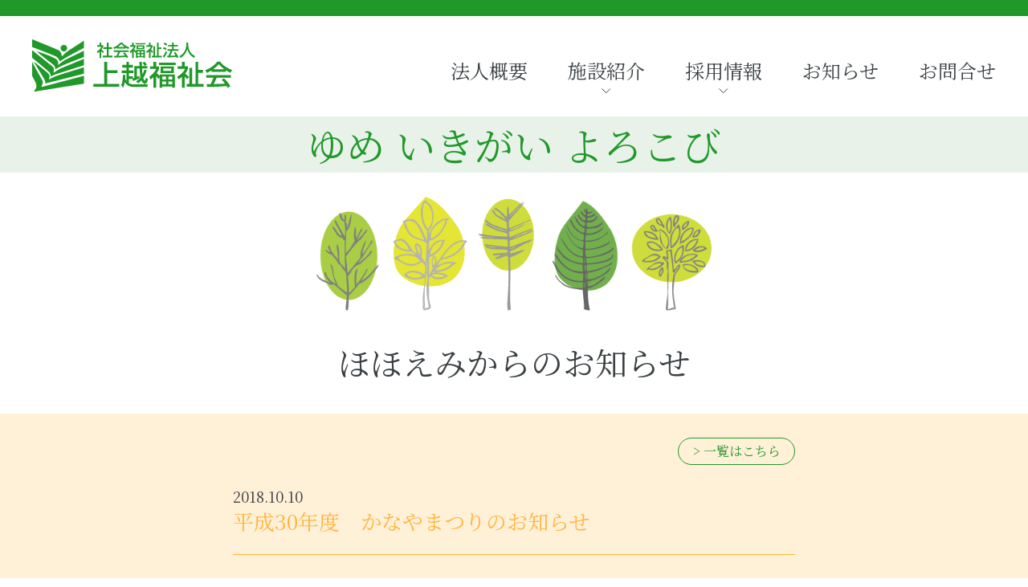

--- FILE ---
content_type: text/html; charset=UTF-8
request_url: https://kanayanosato.jp/news/432/
body_size: 9316
content:
<!DOCTYPE html>
<html lang="ja">
  <head>
<!-- Google tag (gtag.js) -->
<script async src="https://www.googletagmanager.com/gtag/js?id=G-PGT65F7V0M"></script>
<script>
  window.dataLayer = window.dataLayer || [];
  function gtag(){dataLayer.push(arguments);}
  gtag('js', new Date());

  gtag('config', 'G-PGT65F7V0M');
</script>
<!-- Global site tag (gtag.js) - Google Analytics -->
<script async src="https://www.googletagmanager.com/gtag/js?id=UA-26879084-34"></script>
<script>
  window.dataLayer = window.dataLayer || [];
  function gtag(){dataLayer.push(arguments);}
  gtag('js', new Date());

  gtag('config', 'UA-26879084-34');
</script>

  <meta charset="utf-8">
  <meta name="viewport" content="width=device-width,initial-scale=1">
  
  <link rel="icon" href="https://kanayanosato.jp/wp-content/themes/joetsu-fukushikai/assets/images/favicon.ico">
  <link rel="apple-touch-icon" sizes="180x180" href="https://kanayanosato.jp/wp-content/themes/joetsu-fukushikai/assets/images/apple-touch-icon-180x180.png">
  <link href="https://fonts.googleapis.com/css?family=Noto+Serif+JP:400,700&display=swap" rel="stylesheet">
  <link href="https://fonts.googleapis.com/css?family=Noto+Sans+JP" rel="stylesheet">
	<style>img:is([sizes="auto" i], [sizes^="auto," i]) { contain-intrinsic-size: 3000px 1500px }</style>
	
		<!-- All in One SEO 4.8.2 - aioseo.com -->
		<title>平成30年度 かなやまつりのお知らせ | 社会福祉法人 上越福祉会 | 新潟県上越市</title>
	<meta name="description" content="かなやまつりの開催について下記をクリックしてください。 http://www.kanayanosato.jp/" />
	<meta name="robots" content="max-image-preview:large" />
	<meta name="author" content="joetsu-fukushi_Cm6dBiTS"/>
	<link rel="canonical" href="https://kanayanosato.jp/news/432/" />
	<meta name="generator" content="All in One SEO (AIOSEO) 4.8.2" />
		<meta property="og:locale" content="ja_JP" />
		<meta property="og:site_name" content="社会福祉法人 上越福祉会 | 新潟県上越市" />
		<meta property="og:type" content="article" />
		<meta property="og:title" content="平成30年度 かなやまつりのお知らせ | 社会福祉法人 上越福祉会 | 新潟県上越市" />
		<meta property="og:description" content="かなやまつりの開催について下記をクリックしてください。 http://www.kanayanosato.jp/" />
		<meta property="og:url" content="https://kanayanosato.jp/news/432/" />
		<meta property="og:image" content="https://kanayanosato.jp/wp-content/uploads/2022/04/ogp.png" />
		<meta property="og:image:secure_url" content="https://kanayanosato.jp/wp-content/uploads/2022/04/ogp.png" />
		<meta property="og:image:width" content="1200" />
		<meta property="og:image:height" content="630" />
		<meta property="article:published_time" content="2018-10-10T01:32:28+00:00" />
		<meta property="article:modified_time" content="2020-08-26T03:01:34+00:00" />
		<meta name="twitter:card" content="summary" />
		<meta name="twitter:title" content="平成30年度 かなやまつりのお知らせ | 社会福祉法人 上越福祉会 | 新潟県上越市" />
		<meta name="twitter:description" content="かなやまつりの開催について下記をクリックしてください。 http://www.kanayanosato.jp/" />
		<meta name="twitter:image" content="https://kanayanosato.jp/wp-content/uploads/2022/04/ogp.png" />
		<script type="application/ld+json" class="aioseo-schema">
			{"@context":"https:\/\/schema.org","@graph":[{"@type":"BlogPosting","@id":"https:\/\/kanayanosato.jp\/news\/432\/#blogposting","name":"\u5e73\u621030\u5e74\u5ea6 \u304b\u306a\u3084\u307e\u3064\u308a\u306e\u304a\u77e5\u3089\u305b | \u793e\u4f1a\u798f\u7949\u6cd5\u4eba \u4e0a\u8d8a\u798f\u7949\u4f1a | \u65b0\u6f5f\u770c\u4e0a\u8d8a\u5e02","headline":"\u5e73\u621030\u5e74\u5ea6\u3000\u304b\u306a\u3084\u307e\u3064\u308a\u306e\u304a\u77e5\u3089\u305b","author":{"@id":"https:\/\/kanayanosato.jp\/news\/author\/joetsu-fukushi_cm6dbits\/#author"},"publisher":{"@id":"https:\/\/kanayanosato.jp\/#organization"},"image":{"@type":"ImageObject","url":"https:\/\/kanayanosato.jp\/wp-content\/uploads\/2022\/04\/logo.png","@id":"https:\/\/kanayanosato.jp\/#articleImage","width":250,"height":65},"datePublished":"2018-10-10T10:32:28+09:00","dateModified":"2020-08-26T12:01:34+09:00","inLanguage":"ja","mainEntityOfPage":{"@id":"https:\/\/kanayanosato.jp\/news\/432\/#webpage"},"isPartOf":{"@id":"https:\/\/kanayanosato.jp\/news\/432\/#webpage"},"articleSection":"\u307b\u307b\u3048\u307f"},{"@type":"BreadcrumbList","@id":"https:\/\/kanayanosato.jp\/news\/432\/#breadcrumblist","itemListElement":[{"@type":"ListItem","@id":"https:\/\/kanayanosato.jp\/#listItem","position":1,"name":"\u5bb6"}]},{"@type":"Organization","@id":"https:\/\/kanayanosato.jp\/#organization","name":"\u4e0a\u8d8a\u798f\u7949\u4f1a","description":"\u793e\u4f1a\u798f\u7949\u6cd5\u4eba\u4e0a\u8d8a\u798f\u7949\u4f1a\u306f\u3001\u3054\u5229\u7528\u8005\u306e\u9858\u3044\u3001\u5e0c\u671b\u3092\u6700\u512a\u5148\u3057\u3001\u305f\u3048\u305a\u691c\u8a3c\u3057\u3066\u3044\u304f\u3053\u3068\u3067\u30b5\u30fc\u30d3\u30b9\u306e\u5411\u4e0a\u3092\u56f3\u308a\u306a\u304c\u3089\u3054\u5229\u7528\u8005\u306e\u6e80\u8db3\u5ea6\u3092\u9ad8\u3081\u307e\u3059\u3002  \u307e\u305f\u3001\u5165\u6240\u578b\u306e\u30b5\u30fc\u30d3\u30b9\u3092\u306f\u3058\u3081\u5730\u57df\u3067\u751f\u6d3b\u3059\u308b\u969c\u5bb3\u8005\u3084\u305d\u306e\u5bb6\u65cf\u306e\u798f\u7949\u30cb\u30fc\u30ba\u306b\u7a4d\u6975\u7684\u306b\u5fdc\u3048\u3001\u3054\u5229\u7528\u8005\u3001\u5730\u57df\u306e\u7686\u69d8\u304c\u5b89\u5fc3\u3057\u3066\u3054\u5229\u7528\u3057\u3084\u3059\u304f\u4fe1\u983c\u306e\u3082\u3066\u308b\u5730\u57df\u798f\u7949\u6d3b\u52d5\u306e\u62e0\u70b9\u3068\u3057\u3066\u3001\u305d\u306e\u5f79\u5272\u3092\u8a8d\u8b58\u3057\u3001\u5bc4\u4e0e\u3057\u3066\u3044\u304d\u307e\u3059\u3002","url":"https:\/\/kanayanosato.jp\/","logo":{"@type":"ImageObject","url":"https:\/\/kanayanosato.jp\/wp-content\/uploads\/2022\/04\/logo.png","@id":"https:\/\/kanayanosato.jp\/news\/432\/#organizationLogo","width":250,"height":65},"image":{"@id":"https:\/\/kanayanosato.jp\/news\/432\/#organizationLogo"}},{"@type":"Person","@id":"https:\/\/kanayanosato.jp\/news\/author\/joetsu-fukushi_cm6dbits\/#author","url":"https:\/\/kanayanosato.jp\/news\/author\/joetsu-fukushi_cm6dbits\/","name":"joetsu-fukushi_Cm6dBiTS","image":{"@type":"ImageObject","@id":"https:\/\/kanayanosato.jp\/news\/432\/#authorImage","url":"https:\/\/secure.gravatar.com\/avatar\/a556846dcc31e6d2762a4b560b9e8198e2d949a0db72d8e00d2f1745498ceb54?s=96&d=mm&r=g","width":96,"height":96,"caption":"joetsu-fukushi_Cm6dBiTS"}},{"@type":"WebPage","@id":"https:\/\/kanayanosato.jp\/news\/432\/#webpage","url":"https:\/\/kanayanosato.jp\/news\/432\/","name":"\u5e73\u621030\u5e74\u5ea6 \u304b\u306a\u3084\u307e\u3064\u308a\u306e\u304a\u77e5\u3089\u305b | \u793e\u4f1a\u798f\u7949\u6cd5\u4eba \u4e0a\u8d8a\u798f\u7949\u4f1a | \u65b0\u6f5f\u770c\u4e0a\u8d8a\u5e02","description":"\u304b\u306a\u3084\u307e\u3064\u308a\u306e\u958b\u50ac\u306b\u3064\u3044\u3066\u4e0b\u8a18\u3092\u30af\u30ea\u30c3\u30af\u3057\u3066\u304f\u3060\u3055\u3044\u3002 http:\/\/www.kanayanosato.jp\/","inLanguage":"ja","isPartOf":{"@id":"https:\/\/kanayanosato.jp\/#website"},"breadcrumb":{"@id":"https:\/\/kanayanosato.jp\/news\/432\/#breadcrumblist"},"author":{"@id":"https:\/\/kanayanosato.jp\/news\/author\/joetsu-fukushi_cm6dbits\/#author"},"creator":{"@id":"https:\/\/kanayanosato.jp\/news\/author\/joetsu-fukushi_cm6dbits\/#author"},"datePublished":"2018-10-10T10:32:28+09:00","dateModified":"2020-08-26T12:01:34+09:00"},{"@type":"WebSite","@id":"https:\/\/kanayanosato.jp\/#website","url":"https:\/\/kanayanosato.jp\/","name":"\u793e\u4f1a\u798f\u7949\u6cd5\u4eba \u4e0a\u8d8a\u798f\u7949\u4f1a | \u65b0\u6f5f\u770c\u4e0a\u8d8a\u5e02","description":"\u793e\u4f1a\u798f\u7949\u6cd5\u4eba\u4e0a\u8d8a\u798f\u7949\u4f1a\u306f\u3001\u3054\u5229\u7528\u8005\u306e\u9858\u3044\u3001\u5e0c\u671b\u3092\u6700\u512a\u5148\u3057\u3001\u305f\u3048\u305a\u691c\u8a3c\u3057\u3066\u3044\u304f\u3053\u3068\u3067\u30b5\u30fc\u30d3\u30b9\u306e\u5411\u4e0a\u3092\u56f3\u308a\u306a\u304c\u3089\u3054\u5229\u7528\u8005\u306e\u6e80\u8db3\u5ea6\u3092\u9ad8\u3081\u307e\u3059\u3002  \u307e\u305f\u3001\u5165\u6240\u578b\u306e\u30b5\u30fc\u30d3\u30b9\u3092\u306f\u3058\u3081\u5730\u57df\u3067\u751f\u6d3b\u3059\u308b\u969c\u5bb3\u8005\u3084\u305d\u306e\u5bb6\u65cf\u306e\u798f\u7949\u30cb\u30fc\u30ba\u306b\u7a4d\u6975\u7684\u306b\u5fdc\u3048\u3001\u3054\u5229\u7528\u8005\u3001\u5730\u57df\u306e\u7686\u69d8\u304c\u5b89\u5fc3\u3057\u3066\u3054\u5229\u7528\u3057\u3084\u3059\u304f\u4fe1\u983c\u306e\u3082\u3066\u308b\u5730\u57df\u798f\u7949\u6d3b\u52d5\u306e\u62e0\u70b9\u3068\u3057\u3066\u3001\u305d\u306e\u5f79\u5272\u3092\u8a8d\u8b58\u3057\u3001\u5bc4\u4e0e\u3057\u3066\u3044\u304d\u307e\u3059\u3002","inLanguage":"ja","publisher":{"@id":"https:\/\/kanayanosato.jp\/#organization"}}]}
		</script>
		<!-- All in One SEO -->

<link rel='dns-prefetch' href='//www.googletagmanager.com' />
<script type="text/javascript">
/* <![CDATA[ */
window._wpemojiSettings = {"baseUrl":"https:\/\/s.w.org\/images\/core\/emoji\/16.0.1\/72x72\/","ext":".png","svgUrl":"https:\/\/s.w.org\/images\/core\/emoji\/16.0.1\/svg\/","svgExt":".svg","source":{"concatemoji":"https:\/\/kanayanosato.jp\/wp-includes\/js\/wp-emoji-release.min.js?ver=92efc347a9a4a271c7d8f6ff1b79b223"}};
/*! This file is auto-generated */
!function(s,n){var o,i,e;function c(e){try{var t={supportTests:e,timestamp:(new Date).valueOf()};sessionStorage.setItem(o,JSON.stringify(t))}catch(e){}}function p(e,t,n){e.clearRect(0,0,e.canvas.width,e.canvas.height),e.fillText(t,0,0);var t=new Uint32Array(e.getImageData(0,0,e.canvas.width,e.canvas.height).data),a=(e.clearRect(0,0,e.canvas.width,e.canvas.height),e.fillText(n,0,0),new Uint32Array(e.getImageData(0,0,e.canvas.width,e.canvas.height).data));return t.every(function(e,t){return e===a[t]})}function u(e,t){e.clearRect(0,0,e.canvas.width,e.canvas.height),e.fillText(t,0,0);for(var n=e.getImageData(16,16,1,1),a=0;a<n.data.length;a++)if(0!==n.data[a])return!1;return!0}function f(e,t,n,a){switch(t){case"flag":return n(e,"\ud83c\udff3\ufe0f\u200d\u26a7\ufe0f","\ud83c\udff3\ufe0f\u200b\u26a7\ufe0f")?!1:!n(e,"\ud83c\udde8\ud83c\uddf6","\ud83c\udde8\u200b\ud83c\uddf6")&&!n(e,"\ud83c\udff4\udb40\udc67\udb40\udc62\udb40\udc65\udb40\udc6e\udb40\udc67\udb40\udc7f","\ud83c\udff4\u200b\udb40\udc67\u200b\udb40\udc62\u200b\udb40\udc65\u200b\udb40\udc6e\u200b\udb40\udc67\u200b\udb40\udc7f");case"emoji":return!a(e,"\ud83e\udedf")}return!1}function g(e,t,n,a){var r="undefined"!=typeof WorkerGlobalScope&&self instanceof WorkerGlobalScope?new OffscreenCanvas(300,150):s.createElement("canvas"),o=r.getContext("2d",{willReadFrequently:!0}),i=(o.textBaseline="top",o.font="600 32px Arial",{});return e.forEach(function(e){i[e]=t(o,e,n,a)}),i}function t(e){var t=s.createElement("script");t.src=e,t.defer=!0,s.head.appendChild(t)}"undefined"!=typeof Promise&&(o="wpEmojiSettingsSupports",i=["flag","emoji"],n.supports={everything:!0,everythingExceptFlag:!0},e=new Promise(function(e){s.addEventListener("DOMContentLoaded",e,{once:!0})}),new Promise(function(t){var n=function(){try{var e=JSON.parse(sessionStorage.getItem(o));if("object"==typeof e&&"number"==typeof e.timestamp&&(new Date).valueOf()<e.timestamp+604800&&"object"==typeof e.supportTests)return e.supportTests}catch(e){}return null}();if(!n){if("undefined"!=typeof Worker&&"undefined"!=typeof OffscreenCanvas&&"undefined"!=typeof URL&&URL.createObjectURL&&"undefined"!=typeof Blob)try{var e="postMessage("+g.toString()+"("+[JSON.stringify(i),f.toString(),p.toString(),u.toString()].join(",")+"));",a=new Blob([e],{type:"text/javascript"}),r=new Worker(URL.createObjectURL(a),{name:"wpTestEmojiSupports"});return void(r.onmessage=function(e){c(n=e.data),r.terminate(),t(n)})}catch(e){}c(n=g(i,f,p,u))}t(n)}).then(function(e){for(var t in e)n.supports[t]=e[t],n.supports.everything=n.supports.everything&&n.supports[t],"flag"!==t&&(n.supports.everythingExceptFlag=n.supports.everythingExceptFlag&&n.supports[t]);n.supports.everythingExceptFlag=n.supports.everythingExceptFlag&&!n.supports.flag,n.DOMReady=!1,n.readyCallback=function(){n.DOMReady=!0}}).then(function(){return e}).then(function(){var e;n.supports.everything||(n.readyCallback(),(e=n.source||{}).concatemoji?t(e.concatemoji):e.wpemoji&&e.twemoji&&(t(e.twemoji),t(e.wpemoji)))}))}((window,document),window._wpemojiSettings);
/* ]]> */
</script>
<style id='wp-emoji-styles-inline-css' type='text/css'>

	img.wp-smiley, img.emoji {
		display: inline !important;
		border: none !important;
		box-shadow: none !important;
		height: 1em !important;
		width: 1em !important;
		margin: 0 0.07em !important;
		vertical-align: -0.1em !important;
		background: none !important;
		padding: 0 !important;
	}
</style>
<link rel='stylesheet' id='wp-block-library-css' href='https://kanayanosato.jp/wp-includes/css/dist/block-library/style.min.css?ver=92efc347a9a4a271c7d8f6ff1b79b223' type='text/css' media='all' />
<style id='classic-theme-styles-inline-css' type='text/css'>
/*! This file is auto-generated */
.wp-block-button__link{color:#fff;background-color:#32373c;border-radius:9999px;box-shadow:none;text-decoration:none;padding:calc(.667em + 2px) calc(1.333em + 2px);font-size:1.125em}.wp-block-file__button{background:#32373c;color:#fff;text-decoration:none}
</style>
<style id='global-styles-inline-css' type='text/css'>
:root{--wp--preset--aspect-ratio--square: 1;--wp--preset--aspect-ratio--4-3: 4/3;--wp--preset--aspect-ratio--3-4: 3/4;--wp--preset--aspect-ratio--3-2: 3/2;--wp--preset--aspect-ratio--2-3: 2/3;--wp--preset--aspect-ratio--16-9: 16/9;--wp--preset--aspect-ratio--9-16: 9/16;--wp--preset--color--black: #000000;--wp--preset--color--cyan-bluish-gray: #abb8c3;--wp--preset--color--white: #ffffff;--wp--preset--color--pale-pink: #f78da7;--wp--preset--color--vivid-red: #cf2e2e;--wp--preset--color--luminous-vivid-orange: #ff6900;--wp--preset--color--luminous-vivid-amber: #fcb900;--wp--preset--color--light-green-cyan: #7bdcb5;--wp--preset--color--vivid-green-cyan: #00d084;--wp--preset--color--pale-cyan-blue: #8ed1fc;--wp--preset--color--vivid-cyan-blue: #0693e3;--wp--preset--color--vivid-purple: #9b51e0;--wp--preset--gradient--vivid-cyan-blue-to-vivid-purple: linear-gradient(135deg,rgba(6,147,227,1) 0%,rgb(155,81,224) 100%);--wp--preset--gradient--light-green-cyan-to-vivid-green-cyan: linear-gradient(135deg,rgb(122,220,180) 0%,rgb(0,208,130) 100%);--wp--preset--gradient--luminous-vivid-amber-to-luminous-vivid-orange: linear-gradient(135deg,rgba(252,185,0,1) 0%,rgba(255,105,0,1) 100%);--wp--preset--gradient--luminous-vivid-orange-to-vivid-red: linear-gradient(135deg,rgba(255,105,0,1) 0%,rgb(207,46,46) 100%);--wp--preset--gradient--very-light-gray-to-cyan-bluish-gray: linear-gradient(135deg,rgb(238,238,238) 0%,rgb(169,184,195) 100%);--wp--preset--gradient--cool-to-warm-spectrum: linear-gradient(135deg,rgb(74,234,220) 0%,rgb(151,120,209) 20%,rgb(207,42,186) 40%,rgb(238,44,130) 60%,rgb(251,105,98) 80%,rgb(254,248,76) 100%);--wp--preset--gradient--blush-light-purple: linear-gradient(135deg,rgb(255,206,236) 0%,rgb(152,150,240) 100%);--wp--preset--gradient--blush-bordeaux: linear-gradient(135deg,rgb(254,205,165) 0%,rgb(254,45,45) 50%,rgb(107,0,62) 100%);--wp--preset--gradient--luminous-dusk: linear-gradient(135deg,rgb(255,203,112) 0%,rgb(199,81,192) 50%,rgb(65,88,208) 100%);--wp--preset--gradient--pale-ocean: linear-gradient(135deg,rgb(255,245,203) 0%,rgb(182,227,212) 50%,rgb(51,167,181) 100%);--wp--preset--gradient--electric-grass: linear-gradient(135deg,rgb(202,248,128) 0%,rgb(113,206,126) 100%);--wp--preset--gradient--midnight: linear-gradient(135deg,rgb(2,3,129) 0%,rgb(40,116,252) 100%);--wp--preset--font-size--small: 13px;--wp--preset--font-size--medium: 20px;--wp--preset--font-size--large: 36px;--wp--preset--font-size--x-large: 42px;--wp--preset--spacing--20: 0.44rem;--wp--preset--spacing--30: 0.67rem;--wp--preset--spacing--40: 1rem;--wp--preset--spacing--50: 1.5rem;--wp--preset--spacing--60: 2.25rem;--wp--preset--spacing--70: 3.38rem;--wp--preset--spacing--80: 5.06rem;--wp--preset--shadow--natural: 6px 6px 9px rgba(0, 0, 0, 0.2);--wp--preset--shadow--deep: 12px 12px 50px rgba(0, 0, 0, 0.4);--wp--preset--shadow--sharp: 6px 6px 0px rgba(0, 0, 0, 0.2);--wp--preset--shadow--outlined: 6px 6px 0px -3px rgba(255, 255, 255, 1), 6px 6px rgba(0, 0, 0, 1);--wp--preset--shadow--crisp: 6px 6px 0px rgba(0, 0, 0, 1);}:where(.is-layout-flex){gap: 0.5em;}:where(.is-layout-grid){gap: 0.5em;}body .is-layout-flex{display: flex;}.is-layout-flex{flex-wrap: wrap;align-items: center;}.is-layout-flex > :is(*, div){margin: 0;}body .is-layout-grid{display: grid;}.is-layout-grid > :is(*, div){margin: 0;}:where(.wp-block-columns.is-layout-flex){gap: 2em;}:where(.wp-block-columns.is-layout-grid){gap: 2em;}:where(.wp-block-post-template.is-layout-flex){gap: 1.25em;}:where(.wp-block-post-template.is-layout-grid){gap: 1.25em;}.has-black-color{color: var(--wp--preset--color--black) !important;}.has-cyan-bluish-gray-color{color: var(--wp--preset--color--cyan-bluish-gray) !important;}.has-white-color{color: var(--wp--preset--color--white) !important;}.has-pale-pink-color{color: var(--wp--preset--color--pale-pink) !important;}.has-vivid-red-color{color: var(--wp--preset--color--vivid-red) !important;}.has-luminous-vivid-orange-color{color: var(--wp--preset--color--luminous-vivid-orange) !important;}.has-luminous-vivid-amber-color{color: var(--wp--preset--color--luminous-vivid-amber) !important;}.has-light-green-cyan-color{color: var(--wp--preset--color--light-green-cyan) !important;}.has-vivid-green-cyan-color{color: var(--wp--preset--color--vivid-green-cyan) !important;}.has-pale-cyan-blue-color{color: var(--wp--preset--color--pale-cyan-blue) !important;}.has-vivid-cyan-blue-color{color: var(--wp--preset--color--vivid-cyan-blue) !important;}.has-vivid-purple-color{color: var(--wp--preset--color--vivid-purple) !important;}.has-black-background-color{background-color: var(--wp--preset--color--black) !important;}.has-cyan-bluish-gray-background-color{background-color: var(--wp--preset--color--cyan-bluish-gray) !important;}.has-white-background-color{background-color: var(--wp--preset--color--white) !important;}.has-pale-pink-background-color{background-color: var(--wp--preset--color--pale-pink) !important;}.has-vivid-red-background-color{background-color: var(--wp--preset--color--vivid-red) !important;}.has-luminous-vivid-orange-background-color{background-color: var(--wp--preset--color--luminous-vivid-orange) !important;}.has-luminous-vivid-amber-background-color{background-color: var(--wp--preset--color--luminous-vivid-amber) !important;}.has-light-green-cyan-background-color{background-color: var(--wp--preset--color--light-green-cyan) !important;}.has-vivid-green-cyan-background-color{background-color: var(--wp--preset--color--vivid-green-cyan) !important;}.has-pale-cyan-blue-background-color{background-color: var(--wp--preset--color--pale-cyan-blue) !important;}.has-vivid-cyan-blue-background-color{background-color: var(--wp--preset--color--vivid-cyan-blue) !important;}.has-vivid-purple-background-color{background-color: var(--wp--preset--color--vivid-purple) !important;}.has-black-border-color{border-color: var(--wp--preset--color--black) !important;}.has-cyan-bluish-gray-border-color{border-color: var(--wp--preset--color--cyan-bluish-gray) !important;}.has-white-border-color{border-color: var(--wp--preset--color--white) !important;}.has-pale-pink-border-color{border-color: var(--wp--preset--color--pale-pink) !important;}.has-vivid-red-border-color{border-color: var(--wp--preset--color--vivid-red) !important;}.has-luminous-vivid-orange-border-color{border-color: var(--wp--preset--color--luminous-vivid-orange) !important;}.has-luminous-vivid-amber-border-color{border-color: var(--wp--preset--color--luminous-vivid-amber) !important;}.has-light-green-cyan-border-color{border-color: var(--wp--preset--color--light-green-cyan) !important;}.has-vivid-green-cyan-border-color{border-color: var(--wp--preset--color--vivid-green-cyan) !important;}.has-pale-cyan-blue-border-color{border-color: var(--wp--preset--color--pale-cyan-blue) !important;}.has-vivid-cyan-blue-border-color{border-color: var(--wp--preset--color--vivid-cyan-blue) !important;}.has-vivid-purple-border-color{border-color: var(--wp--preset--color--vivid-purple) !important;}.has-vivid-cyan-blue-to-vivid-purple-gradient-background{background: var(--wp--preset--gradient--vivid-cyan-blue-to-vivid-purple) !important;}.has-light-green-cyan-to-vivid-green-cyan-gradient-background{background: var(--wp--preset--gradient--light-green-cyan-to-vivid-green-cyan) !important;}.has-luminous-vivid-amber-to-luminous-vivid-orange-gradient-background{background: var(--wp--preset--gradient--luminous-vivid-amber-to-luminous-vivid-orange) !important;}.has-luminous-vivid-orange-to-vivid-red-gradient-background{background: var(--wp--preset--gradient--luminous-vivid-orange-to-vivid-red) !important;}.has-very-light-gray-to-cyan-bluish-gray-gradient-background{background: var(--wp--preset--gradient--very-light-gray-to-cyan-bluish-gray) !important;}.has-cool-to-warm-spectrum-gradient-background{background: var(--wp--preset--gradient--cool-to-warm-spectrum) !important;}.has-blush-light-purple-gradient-background{background: var(--wp--preset--gradient--blush-light-purple) !important;}.has-blush-bordeaux-gradient-background{background: var(--wp--preset--gradient--blush-bordeaux) !important;}.has-luminous-dusk-gradient-background{background: var(--wp--preset--gradient--luminous-dusk) !important;}.has-pale-ocean-gradient-background{background: var(--wp--preset--gradient--pale-ocean) !important;}.has-electric-grass-gradient-background{background: var(--wp--preset--gradient--electric-grass) !important;}.has-midnight-gradient-background{background: var(--wp--preset--gradient--midnight) !important;}.has-small-font-size{font-size: var(--wp--preset--font-size--small) !important;}.has-medium-font-size{font-size: var(--wp--preset--font-size--medium) !important;}.has-large-font-size{font-size: var(--wp--preset--font-size--large) !important;}.has-x-large-font-size{font-size: var(--wp--preset--font-size--x-large) !important;}
:where(.wp-block-post-template.is-layout-flex){gap: 1.25em;}:where(.wp-block-post-template.is-layout-grid){gap: 1.25em;}
:where(.wp-block-columns.is-layout-flex){gap: 2em;}:where(.wp-block-columns.is-layout-grid){gap: 2em;}
:root :where(.wp-block-pullquote){font-size: 1.5em;line-height: 1.6;}
</style>
<link rel='stylesheet' id='contact-form-7-css' href='https://kanayanosato.jp/wp-content/plugins/contact-form-7/includes/css/styles.css?ver=6.0.6' type='text/css' media='all' />
<link rel='stylesheet' id='my_swiper-css' href='https://kanayanosato.jp/wp-content/themes/joetsu-fukushikai/assets/js/libs/swiper/swiper.min.css?ver=92efc347a9a4a271c7d8f6ff1b79b223' type='text/css' media='all' />
<link rel='stylesheet' id='my_styles-css' href='https://kanayanosato.jp/wp-content/themes/joetsu-fukushikai/assets/css/styles.css?ver=202306161015' type='text/css' media='all' />
<link rel='stylesheet' id='wp-pagenavi-css' href='https://kanayanosato.jp/wp-content/plugins/wp-pagenavi/pagenavi-css.css?ver=2.70' type='text/css' media='all' />
<script type="text/javascript" src="https://kanayanosato.jp/wp-includes/js/jquery/jquery.min.js?ver=3.7.1" id="jquery-core-js"></script>
<script type="text/javascript" src="https://kanayanosato.jp/wp-includes/js/jquery/jquery-migrate.min.js?ver=3.4.1" id="jquery-migrate-js"></script>
<script type="text/javascript" src="https://kanayanosato.jp/wp-content/themes/joetsu-fukushikai/assets/js/libs/swiper/swiper.min.js?ver=92efc347a9a4a271c7d8f6ff1b79b223" id="swiper_js-js"></script>
<script type="text/javascript" src="https://kanayanosato.jp/wp-content/themes/joetsu-fukushikai/assets/js/libs/smooth-scroll/smooth-scroll.min.js?ver=92efc347a9a4a271c7d8f6ff1b79b223" id="smooth-scroll_js-js"></script>
<script type="text/javascript" src="https://kanayanosato.jp/wp-content/themes/joetsu-fukushikai/assets/js/scripts.js?ver=202008251100" id="scripts_js-js"></script>

<!-- Site Kit によって追加された Google タグ（gtag.js）スニペット -->

<!-- Google アナリティクス スニペット (Site Kit が追加) -->
<script type="text/javascript" src="https://www.googletagmanager.com/gtag/js?id=GT-5R3X5S5M" id="google_gtagjs-js" async></script>
<script type="text/javascript" id="google_gtagjs-js-after">
/* <![CDATA[ */
window.dataLayer = window.dataLayer || [];function gtag(){dataLayer.push(arguments);}
gtag("set","linker",{"domains":["kanayanosato.jp"]});
gtag("js", new Date());
gtag("set", "developer_id.dZTNiMT", true);
gtag("config", "GT-5R3X5S5M");
 window._googlesitekit = window._googlesitekit || {}; window._googlesitekit.throttledEvents = []; window._googlesitekit.gtagEvent = (name, data) => { var key = JSON.stringify( { name, data } ); if ( !! window._googlesitekit.throttledEvents[ key ] ) { return; } window._googlesitekit.throttledEvents[ key ] = true; setTimeout( () => { delete window._googlesitekit.throttledEvents[ key ]; }, 5 ); gtag( "event", name, { ...data, event_source: "site-kit" } ); }; 
/* ]]> */
</script>

<!-- Site Kit によって追加された終了 Google タグ（gtag.js）スニペット -->
<link rel="https://api.w.org/" href="https://kanayanosato.jp/wp-json/" /><link rel="alternate" title="JSON" type="application/json" href="https://kanayanosato.jp/wp-json/wp/v2/posts/432" /><link rel="EditURI" type="application/rsd+xml" title="RSD" href="https://kanayanosato.jp/xmlrpc.php?rsd" />

<link rel='shortlink' href='https://kanayanosato.jp/?p=432' />
<link rel="alternate" title="oEmbed (JSON)" type="application/json+oembed" href="https://kanayanosato.jp/wp-json/oembed/1.0/embed?url=https%3A%2F%2Fkanayanosato.jp%2Fnews%2F432%2F" />
<link rel="alternate" title="oEmbed (XML)" type="text/xml+oembed" href="https://kanayanosato.jp/wp-json/oembed/1.0/embed?url=https%3A%2F%2Fkanayanosato.jp%2Fnews%2F432%2F&#038;format=xml" />
<meta name="generator" content="Site Kit by Google 1.153.0" /></head>
<body class="wp-singular post-template-default single single-post postid-432 single-format-standard wp-theme-joetsu-fukushikai">
  <!-- ヘッダー -->
  <header role="navigation" class="l-header" id="header">
    <div class="p-header">
      <div class="p-header__inner">
        <h1 class="p-header__logo">
          <a href="https://kanayanosato.jp"><img src="https://kanayanosato.jp/wp-content/themes/joetsu-fukushikai/assets/images/logo.png" alt="社会福祉法人 上越福祉会 法人本部"></a>
        </h1>
        <nav class="p-globalNav">
          <ul class="p-globalNav__list">
            <li class="p-globalNav__item"><a class="p-globalNav__link" href="https://kanayanosato.jp/about/">法人概要</a></li>
            <li class="p-globalNav__item -hasChild"><a class="p-globalNav__link" href="https://kanayanosato.jp/#facility">施設紹介</a>
              <div class="p-subNav -facility">
                <ul class="p-subNav__list">
                  <li class="p-subNav__item"><a class="p-subNav__link -ryougoen" href="https://kanayanosato.jp/ryougoen/">療護園</a></li>
                  <li class="p-subNav__item"><a class="p-subNav__link -kouseien" href="https://kanayanosato.jp/kouseien/">更生園</a></li>
                  <li class="p-subNav__item"><a class="p-subNav__link -nishiki" href="https://kanayanosato.jp/nishiki/">にしき園</a></li>
                  <li class="p-subNav__item"><a class="p-subNav__link -works" href="https://kanayanosato.jp/works/">ワークス</a></li>
                  <li class="p-subNav__item"><a class="p-subNav__link -tudoi" href="https://kanayanosato.jp/tudoi/">つどいの郷</a></li>
                  <li class="p-subNav__item"><a class="p-subNav__link -shien" href="https://kanayanosato.jp/shien/">支援センター</a></li>
                  <li class="p-subNav__item"><a class="p-subNav__link -hohoemi" href="https://kanayanosato.jp/hohoemi/">ほほえみ</a></li>
                </ul>
              </div>
            </li>
            <li class="p-globalNav__item -hasChild"><a class="p-globalNav__link" href="https://kanayanosato.jp/#recruit">採用情報</a>
              <div class="p-subNav -recruit">
                <ul class="p-subNav__list">
                  <li class="p-subNav__item"><a class="p-subNav__link -normal" href="https://kanayanosato.jp/recruit/">募集情報</a></li>
                  <li class="p-subNav__item"><a class="p-subNav__link -normal" href="https://kanayanosato.jp/recruit/voice/">先輩職員の声</a></li>
                </ul>
              </div>
            </li>
            <li class="p-globalNav__item"><a class="p-globalNav__link" href="https://kanayanosato.jp/news/">お知らせ</a></li>
            <li class="p-globalNav__item"><a class="p-globalNav__link" href="https://kanayanosato.jp/contact/">お問合せ</a></li>
          </ul>
        </nav>
      </div>
    </div>
    <div class="c-menuBtn" id="btn">
      <div class="c-menuBtn__trigger">
        <span></span>
        <span></span>
        <span></span>
      </div>
    </div>
  </header>
  <div class="l-container">
    <h2 class="p-mainCopy">ゆめ  いきがい  よろこび</h2>

    <div class="p-pageArticle">
      <section class="l-sectionFull p-article__section">
        <div class="p-pageArticle__header">
          <div class="p-pageArticle__tree">
            <img src="https://kanayanosato.jp/wp-content/themes/joetsu-fukushikai/assets/images/tree_1.png" alt="">
          </div>
          <div class="c-heading">
            <h3 class="c-heading__title -pageTop">ほほえみからのお知らせ</h3>
          </div>
        </div>        <div class="p-article -hohoemi">
          <div class="p-article__inner">
            <div class="p-article__heading">
              <div class="p-article__btn">
                <a class="c-btn -small -article" href="https://kanayanosato.jp/news/category/hohoemi/">&gt;&nbsp;一覧はこちら</a>
              </div>
              <div class="p-article__info">
                <time class="p-article__date" datetime="2018-10-10">2018.10.10</time>
              </div>
              <h2 class="p-article__title -hohoemi">平成30年度　かなやまつりのお知らせ</h2>
            </div>
            <div class="p-article__body -hohoemi"><p>かなやまつりの開催について下記をクリックしてください。<br />
<a href="http://www.kanayanosato.jp/kouseien/93617/" target="_blank" rel="noopener noreferrer">http://www.kanayanosato.jp/kouseien/93617/</a></p>
</div>
            <ul class="p-article__link">
              <li class="p-article__next">
                <a class="c-link -primary" href="https://kanayanosato.jp/news/1258/">〈　次へ</a>
              </li>
            </ul>
          </div>
        </div>      </section>
    </div>
    <footer class="l-footer">
      <div class="p-footer__upper">
        <div class="p-footerContact">
          <div class="p-footerContact__info">
            <div class="p-footerContact__logo">
              <img src="https://kanayanosato.jp/wp-content/themes/joetsu-fukushikai/assets/images/logo.png" alt="社会福祉法人 上越福祉会 法人本部">
            </div>
            <div class="p-footerContact__address">
              社会福祉法人 上越福祉会 法人本部<br>
              〒943-0878　新潟県上越市大字下馬場576-78
            </div>
          </div>
          <nav class="p-footerContact__nav">
            <ul class="p-footerContact__list">
              <li class="p-footerContact__item"><a class="p-footerContact__link" href="https://kanayanosato.jp/news/997/">事業報告</a></li>
              <li class="p-footerContact__item"><a class="p-footerContact__link" href="https://kanayanosato.jp/news/95/">苦情受付</a></li>
              <li class="p-footerContact__item"><a class="p-footerContact__link" href="https://kanayanosato.jp/privacy-policy/">個人情報保護方針</a></li>
              <li class="p-footerContact__item"><a class="p-footerContact__link" href="https://kanayanosato.jp/news/355/">その他の情報公開</a></li>
            </ul>
          </nav>
        </div>
      </div>
      <div class="p-footer__tree u-pc"><img class="" src="https://kanayanosato.jp/wp-content/themes/joetsu-fukushikai/assets/images/tree_6.png" alt=""></div>
      <div class="p-footer__contents -hohoemi">
        <div id="pagetop" class="c-pageTop">
          <a href="#" class="c-pageTop__link"><img src="https://kanayanosato.jp/wp-content/themes/joetsu-fukushikai/assets/images/common/pagetop.png" alt="pagetop"></a>
        </div>
        <nav class="p-footer__nav">
          <ul class="p-footerNavUpper__list">
            <li class="p-footerNavUpper__item"><a class="c-link -light" href="https://kanayanosato.jp/about/">法人概要</a></li>
            <li class="p-footerNavUpper__item"><a class="c-link -light" href="https://kanayanosato.jp/news/">お知らせ</a></li>
            <li class="p-footerNavUpper__item"><a class="c-link -light"href="https://kanayanosato.jp/contact/">お問合せ</a></li>
          </ul>
          <ul class="p-footerNavLower">
            <li class="p-footerNavLower__item"><a class="c-link -light" href="https://kanayanosato.jp/#facility">施設紹介</a>
              <ul class="p-footerNavLower__subList">
              <li class="p-footerNavLower__subItem"><a class="c-link -light" href="https://kanayanosato.jp/ryougoen/"> かなやの里 療護園</a></li>
                <li class="p-footerNavLower__subItem"><a class="c-link -light" href="https://kanayanosato.jp/kouseien/">かなやの里 更生園</a></li>
                <li class="p-footerNavLower__subItem"><a class="c-link -light" href="https://kanayanosato.jp/nishiki/">にしき園（りんどうの里）</a></li>
                <li class="p-footerNavLower__subItem"><a class="c-link -light" href="https://kanayanosato.jp/works/">かなやの里 ワークス</a></li>
                <li class="p-footerNavLower__subItem"><a class="c-link -light" href="https://kanayanosato.jp/tudoi/">つどいの郷</a></li>
                <li class="p-footerNavLower__subItem"><a class="c-link -light" href="https://kanayanosato.jp/shien/">障害児(者)相談支援センターかなや</a></li>
                <li class="p-footerNavLower__subItem"><a class="c-link -light" href="https://kanayanosato.jp/hohoemi/">かなやの里 ほほえみ</a></li>
              </ul>
            </li>
            <li class="p-footerNavLower__item"><a class="c-link -light" href="https://kanayanosato.jp/#recruit">採用情報</a>
              <ul class="p-footerNavLower__subList">
                <li class="p-footerNavLower__subItem"><a class="c-link -light" href="https://kanayanosato.jp/recruit/">募集情報</a></li>
                <li class="p-footerNavLower__subItem"><a class="c-link -light" href="https://kanayanosato.jp/recruit/voice/">先輩職員の声</a></li>
              </ul>
            </li>
          </ul>
        </nav>
        <p class="p-footer__copyright">© KANAYANOSATO. All Rights Reserved.</p>
      </div>
    </footer>
  </div>
<script type="speculationrules">
{"prefetch":[{"source":"document","where":{"and":[{"href_matches":"\/*"},{"not":{"href_matches":["\/wp-*.php","\/wp-admin\/*","\/wp-content\/uploads\/*","\/wp-content\/*","\/wp-content\/plugins\/*","\/wp-content\/themes\/joetsu-fukushikai\/*","\/*\\?(.+)"]}},{"not":{"selector_matches":"a[rel~=\"nofollow\"]"}},{"not":{"selector_matches":".no-prefetch, .no-prefetch a"}}]},"eagerness":"conservative"}]}
</script>
<script type="text/javascript" src="https://kanayanosato.jp/wp-includes/js/dist/hooks.min.js?ver=4d63a3d491d11ffd8ac6" id="wp-hooks-js"></script>
<script type="text/javascript" src="https://kanayanosato.jp/wp-includes/js/dist/i18n.min.js?ver=5e580eb46a90c2b997e6" id="wp-i18n-js"></script>
<script type="text/javascript" id="wp-i18n-js-after">
/* <![CDATA[ */
wp.i18n.setLocaleData( { 'text direction\u0004ltr': [ 'ltr' ] } );
/* ]]> */
</script>
<script type="text/javascript" src="https://kanayanosato.jp/wp-content/plugins/contact-form-7/includes/swv/js/index.js?ver=6.0.6" id="swv-js"></script>
<script type="text/javascript" id="contact-form-7-js-translations">
/* <![CDATA[ */
( function( domain, translations ) {
	var localeData = translations.locale_data[ domain ] || translations.locale_data.messages;
	localeData[""].domain = domain;
	wp.i18n.setLocaleData( localeData, domain );
} )( "contact-form-7", {"translation-revision-date":"2025-04-11 06:42:50+0000","generator":"GlotPress\/4.0.1","domain":"messages","locale_data":{"messages":{"":{"domain":"messages","plural-forms":"nplurals=1; plural=0;","lang":"ja_JP"},"This contact form is placed in the wrong place.":["\u3053\u306e\u30b3\u30f3\u30bf\u30af\u30c8\u30d5\u30a9\u30fc\u30e0\u306f\u9593\u9055\u3063\u305f\u4f4d\u7f6e\u306b\u7f6e\u304b\u308c\u3066\u3044\u307e\u3059\u3002"],"Error:":["\u30a8\u30e9\u30fc:"]}},"comment":{"reference":"includes\/js\/index.js"}} );
/* ]]> */
</script>
<script type="text/javascript" id="contact-form-7-js-before">
/* <![CDATA[ */
var wpcf7 = {
    "api": {
        "root": "https:\/\/kanayanosato.jp\/wp-json\/",
        "namespace": "contact-form-7\/v1"
    }
};
/* ]]> */
</script>
<script type="text/javascript" src="https://kanayanosato.jp/wp-content/plugins/contact-form-7/includes/js/index.js?ver=6.0.6" id="contact-form-7-js"></script>
<script type="text/javascript" src="https://www.google.com/recaptcha/api.js?render=6LeNGqAmAAAAAPUN2AvvIdHGsw-95Dj2kj3ysvCp&amp;ver=3.0" id="google-recaptcha-js"></script>
<script type="text/javascript" src="https://kanayanosato.jp/wp-includes/js/dist/vendor/wp-polyfill.min.js?ver=3.15.0" id="wp-polyfill-js"></script>
<script type="text/javascript" id="wpcf7-recaptcha-js-before">
/* <![CDATA[ */
var wpcf7_recaptcha = {
    "sitekey": "6LeNGqAmAAAAAPUN2AvvIdHGsw-95Dj2kj3ysvCp",
    "actions": {
        "homepage": "homepage",
        "contactform": "contactform"
    }
};
/* ]]> */
</script>
<script type="text/javascript" src="https://kanayanosato.jp/wp-content/plugins/contact-form-7/modules/recaptcha/index.js?ver=6.0.6" id="wpcf7-recaptcha-js"></script>
<script type="text/javascript" src="https://kanayanosato.jp/wp-content/plugins/google-site-kit/dist/assets/js/googlesitekit-events-provider-contact-form-7-84e9a1056bc4922b7cbd.js" id="googlesitekit-events-provider-contact-form-7-js" defer></script>
<script>
var scroll = new SmoothScroll('a[href*="#"]', {
  header: '#header',
  speed: 200,
  updateURL: false,
  easing: 'easeInOutCubic',
});
var mySwiper = new Swiper('.slider-main', {
  speed: 600,
  autoplay:true,
  loop: true,
  slidesPerView: 1,
  spaceBetween: 0,
  centeredSlides: true,
  paginationClickable: true,
  navigation: {
    nextEl: '.swiper-button-next',
    prevEl: '.swiper-button-prev',
  },
  breakpoints: {
    960: {
      slidesPerView: 1.5,
      spaceBetween: 24
    },
  },
} );
var mySwiper = new Swiper('.slider-page', {
  speed: 600,
  autoplay:true,
  loop: true,
  slidesPerView: 1,
  spaceBetween: 0,
  centeredSlides: true,
  paginationClickable: true,
} );
</script>
</body>
</html>

--- FILE ---
content_type: text/html; charset=utf-8
request_url: https://www.google.com/recaptcha/api2/anchor?ar=1&k=6LeNGqAmAAAAAPUN2AvvIdHGsw-95Dj2kj3ysvCp&co=aHR0cHM6Ly9rYW5heWFub3NhdG8uanA6NDQz&hl=en&v=PoyoqOPhxBO7pBk68S4YbpHZ&size=invisible&anchor-ms=20000&execute-ms=30000&cb=bpwhdh3fksul
body_size: 48631
content:
<!DOCTYPE HTML><html dir="ltr" lang="en"><head><meta http-equiv="Content-Type" content="text/html; charset=UTF-8">
<meta http-equiv="X-UA-Compatible" content="IE=edge">
<title>reCAPTCHA</title>
<style type="text/css">
/* cyrillic-ext */
@font-face {
  font-family: 'Roboto';
  font-style: normal;
  font-weight: 400;
  font-stretch: 100%;
  src: url(//fonts.gstatic.com/s/roboto/v48/KFO7CnqEu92Fr1ME7kSn66aGLdTylUAMa3GUBHMdazTgWw.woff2) format('woff2');
  unicode-range: U+0460-052F, U+1C80-1C8A, U+20B4, U+2DE0-2DFF, U+A640-A69F, U+FE2E-FE2F;
}
/* cyrillic */
@font-face {
  font-family: 'Roboto';
  font-style: normal;
  font-weight: 400;
  font-stretch: 100%;
  src: url(//fonts.gstatic.com/s/roboto/v48/KFO7CnqEu92Fr1ME7kSn66aGLdTylUAMa3iUBHMdazTgWw.woff2) format('woff2');
  unicode-range: U+0301, U+0400-045F, U+0490-0491, U+04B0-04B1, U+2116;
}
/* greek-ext */
@font-face {
  font-family: 'Roboto';
  font-style: normal;
  font-weight: 400;
  font-stretch: 100%;
  src: url(//fonts.gstatic.com/s/roboto/v48/KFO7CnqEu92Fr1ME7kSn66aGLdTylUAMa3CUBHMdazTgWw.woff2) format('woff2');
  unicode-range: U+1F00-1FFF;
}
/* greek */
@font-face {
  font-family: 'Roboto';
  font-style: normal;
  font-weight: 400;
  font-stretch: 100%;
  src: url(//fonts.gstatic.com/s/roboto/v48/KFO7CnqEu92Fr1ME7kSn66aGLdTylUAMa3-UBHMdazTgWw.woff2) format('woff2');
  unicode-range: U+0370-0377, U+037A-037F, U+0384-038A, U+038C, U+038E-03A1, U+03A3-03FF;
}
/* math */
@font-face {
  font-family: 'Roboto';
  font-style: normal;
  font-weight: 400;
  font-stretch: 100%;
  src: url(//fonts.gstatic.com/s/roboto/v48/KFO7CnqEu92Fr1ME7kSn66aGLdTylUAMawCUBHMdazTgWw.woff2) format('woff2');
  unicode-range: U+0302-0303, U+0305, U+0307-0308, U+0310, U+0312, U+0315, U+031A, U+0326-0327, U+032C, U+032F-0330, U+0332-0333, U+0338, U+033A, U+0346, U+034D, U+0391-03A1, U+03A3-03A9, U+03B1-03C9, U+03D1, U+03D5-03D6, U+03F0-03F1, U+03F4-03F5, U+2016-2017, U+2034-2038, U+203C, U+2040, U+2043, U+2047, U+2050, U+2057, U+205F, U+2070-2071, U+2074-208E, U+2090-209C, U+20D0-20DC, U+20E1, U+20E5-20EF, U+2100-2112, U+2114-2115, U+2117-2121, U+2123-214F, U+2190, U+2192, U+2194-21AE, U+21B0-21E5, U+21F1-21F2, U+21F4-2211, U+2213-2214, U+2216-22FF, U+2308-230B, U+2310, U+2319, U+231C-2321, U+2336-237A, U+237C, U+2395, U+239B-23B7, U+23D0, U+23DC-23E1, U+2474-2475, U+25AF, U+25B3, U+25B7, U+25BD, U+25C1, U+25CA, U+25CC, U+25FB, U+266D-266F, U+27C0-27FF, U+2900-2AFF, U+2B0E-2B11, U+2B30-2B4C, U+2BFE, U+3030, U+FF5B, U+FF5D, U+1D400-1D7FF, U+1EE00-1EEFF;
}
/* symbols */
@font-face {
  font-family: 'Roboto';
  font-style: normal;
  font-weight: 400;
  font-stretch: 100%;
  src: url(//fonts.gstatic.com/s/roboto/v48/KFO7CnqEu92Fr1ME7kSn66aGLdTylUAMaxKUBHMdazTgWw.woff2) format('woff2');
  unicode-range: U+0001-000C, U+000E-001F, U+007F-009F, U+20DD-20E0, U+20E2-20E4, U+2150-218F, U+2190, U+2192, U+2194-2199, U+21AF, U+21E6-21F0, U+21F3, U+2218-2219, U+2299, U+22C4-22C6, U+2300-243F, U+2440-244A, U+2460-24FF, U+25A0-27BF, U+2800-28FF, U+2921-2922, U+2981, U+29BF, U+29EB, U+2B00-2BFF, U+4DC0-4DFF, U+FFF9-FFFB, U+10140-1018E, U+10190-1019C, U+101A0, U+101D0-101FD, U+102E0-102FB, U+10E60-10E7E, U+1D2C0-1D2D3, U+1D2E0-1D37F, U+1F000-1F0FF, U+1F100-1F1AD, U+1F1E6-1F1FF, U+1F30D-1F30F, U+1F315, U+1F31C, U+1F31E, U+1F320-1F32C, U+1F336, U+1F378, U+1F37D, U+1F382, U+1F393-1F39F, U+1F3A7-1F3A8, U+1F3AC-1F3AF, U+1F3C2, U+1F3C4-1F3C6, U+1F3CA-1F3CE, U+1F3D4-1F3E0, U+1F3ED, U+1F3F1-1F3F3, U+1F3F5-1F3F7, U+1F408, U+1F415, U+1F41F, U+1F426, U+1F43F, U+1F441-1F442, U+1F444, U+1F446-1F449, U+1F44C-1F44E, U+1F453, U+1F46A, U+1F47D, U+1F4A3, U+1F4B0, U+1F4B3, U+1F4B9, U+1F4BB, U+1F4BF, U+1F4C8-1F4CB, U+1F4D6, U+1F4DA, U+1F4DF, U+1F4E3-1F4E6, U+1F4EA-1F4ED, U+1F4F7, U+1F4F9-1F4FB, U+1F4FD-1F4FE, U+1F503, U+1F507-1F50B, U+1F50D, U+1F512-1F513, U+1F53E-1F54A, U+1F54F-1F5FA, U+1F610, U+1F650-1F67F, U+1F687, U+1F68D, U+1F691, U+1F694, U+1F698, U+1F6AD, U+1F6B2, U+1F6B9-1F6BA, U+1F6BC, U+1F6C6-1F6CF, U+1F6D3-1F6D7, U+1F6E0-1F6EA, U+1F6F0-1F6F3, U+1F6F7-1F6FC, U+1F700-1F7FF, U+1F800-1F80B, U+1F810-1F847, U+1F850-1F859, U+1F860-1F887, U+1F890-1F8AD, U+1F8B0-1F8BB, U+1F8C0-1F8C1, U+1F900-1F90B, U+1F93B, U+1F946, U+1F984, U+1F996, U+1F9E9, U+1FA00-1FA6F, U+1FA70-1FA7C, U+1FA80-1FA89, U+1FA8F-1FAC6, U+1FACE-1FADC, U+1FADF-1FAE9, U+1FAF0-1FAF8, U+1FB00-1FBFF;
}
/* vietnamese */
@font-face {
  font-family: 'Roboto';
  font-style: normal;
  font-weight: 400;
  font-stretch: 100%;
  src: url(//fonts.gstatic.com/s/roboto/v48/KFO7CnqEu92Fr1ME7kSn66aGLdTylUAMa3OUBHMdazTgWw.woff2) format('woff2');
  unicode-range: U+0102-0103, U+0110-0111, U+0128-0129, U+0168-0169, U+01A0-01A1, U+01AF-01B0, U+0300-0301, U+0303-0304, U+0308-0309, U+0323, U+0329, U+1EA0-1EF9, U+20AB;
}
/* latin-ext */
@font-face {
  font-family: 'Roboto';
  font-style: normal;
  font-weight: 400;
  font-stretch: 100%;
  src: url(//fonts.gstatic.com/s/roboto/v48/KFO7CnqEu92Fr1ME7kSn66aGLdTylUAMa3KUBHMdazTgWw.woff2) format('woff2');
  unicode-range: U+0100-02BA, U+02BD-02C5, U+02C7-02CC, U+02CE-02D7, U+02DD-02FF, U+0304, U+0308, U+0329, U+1D00-1DBF, U+1E00-1E9F, U+1EF2-1EFF, U+2020, U+20A0-20AB, U+20AD-20C0, U+2113, U+2C60-2C7F, U+A720-A7FF;
}
/* latin */
@font-face {
  font-family: 'Roboto';
  font-style: normal;
  font-weight: 400;
  font-stretch: 100%;
  src: url(//fonts.gstatic.com/s/roboto/v48/KFO7CnqEu92Fr1ME7kSn66aGLdTylUAMa3yUBHMdazQ.woff2) format('woff2');
  unicode-range: U+0000-00FF, U+0131, U+0152-0153, U+02BB-02BC, U+02C6, U+02DA, U+02DC, U+0304, U+0308, U+0329, U+2000-206F, U+20AC, U+2122, U+2191, U+2193, U+2212, U+2215, U+FEFF, U+FFFD;
}
/* cyrillic-ext */
@font-face {
  font-family: 'Roboto';
  font-style: normal;
  font-weight: 500;
  font-stretch: 100%;
  src: url(//fonts.gstatic.com/s/roboto/v48/KFO7CnqEu92Fr1ME7kSn66aGLdTylUAMa3GUBHMdazTgWw.woff2) format('woff2');
  unicode-range: U+0460-052F, U+1C80-1C8A, U+20B4, U+2DE0-2DFF, U+A640-A69F, U+FE2E-FE2F;
}
/* cyrillic */
@font-face {
  font-family: 'Roboto';
  font-style: normal;
  font-weight: 500;
  font-stretch: 100%;
  src: url(//fonts.gstatic.com/s/roboto/v48/KFO7CnqEu92Fr1ME7kSn66aGLdTylUAMa3iUBHMdazTgWw.woff2) format('woff2');
  unicode-range: U+0301, U+0400-045F, U+0490-0491, U+04B0-04B1, U+2116;
}
/* greek-ext */
@font-face {
  font-family: 'Roboto';
  font-style: normal;
  font-weight: 500;
  font-stretch: 100%;
  src: url(//fonts.gstatic.com/s/roboto/v48/KFO7CnqEu92Fr1ME7kSn66aGLdTylUAMa3CUBHMdazTgWw.woff2) format('woff2');
  unicode-range: U+1F00-1FFF;
}
/* greek */
@font-face {
  font-family: 'Roboto';
  font-style: normal;
  font-weight: 500;
  font-stretch: 100%;
  src: url(//fonts.gstatic.com/s/roboto/v48/KFO7CnqEu92Fr1ME7kSn66aGLdTylUAMa3-UBHMdazTgWw.woff2) format('woff2');
  unicode-range: U+0370-0377, U+037A-037F, U+0384-038A, U+038C, U+038E-03A1, U+03A3-03FF;
}
/* math */
@font-face {
  font-family: 'Roboto';
  font-style: normal;
  font-weight: 500;
  font-stretch: 100%;
  src: url(//fonts.gstatic.com/s/roboto/v48/KFO7CnqEu92Fr1ME7kSn66aGLdTylUAMawCUBHMdazTgWw.woff2) format('woff2');
  unicode-range: U+0302-0303, U+0305, U+0307-0308, U+0310, U+0312, U+0315, U+031A, U+0326-0327, U+032C, U+032F-0330, U+0332-0333, U+0338, U+033A, U+0346, U+034D, U+0391-03A1, U+03A3-03A9, U+03B1-03C9, U+03D1, U+03D5-03D6, U+03F0-03F1, U+03F4-03F5, U+2016-2017, U+2034-2038, U+203C, U+2040, U+2043, U+2047, U+2050, U+2057, U+205F, U+2070-2071, U+2074-208E, U+2090-209C, U+20D0-20DC, U+20E1, U+20E5-20EF, U+2100-2112, U+2114-2115, U+2117-2121, U+2123-214F, U+2190, U+2192, U+2194-21AE, U+21B0-21E5, U+21F1-21F2, U+21F4-2211, U+2213-2214, U+2216-22FF, U+2308-230B, U+2310, U+2319, U+231C-2321, U+2336-237A, U+237C, U+2395, U+239B-23B7, U+23D0, U+23DC-23E1, U+2474-2475, U+25AF, U+25B3, U+25B7, U+25BD, U+25C1, U+25CA, U+25CC, U+25FB, U+266D-266F, U+27C0-27FF, U+2900-2AFF, U+2B0E-2B11, U+2B30-2B4C, U+2BFE, U+3030, U+FF5B, U+FF5D, U+1D400-1D7FF, U+1EE00-1EEFF;
}
/* symbols */
@font-face {
  font-family: 'Roboto';
  font-style: normal;
  font-weight: 500;
  font-stretch: 100%;
  src: url(//fonts.gstatic.com/s/roboto/v48/KFO7CnqEu92Fr1ME7kSn66aGLdTylUAMaxKUBHMdazTgWw.woff2) format('woff2');
  unicode-range: U+0001-000C, U+000E-001F, U+007F-009F, U+20DD-20E0, U+20E2-20E4, U+2150-218F, U+2190, U+2192, U+2194-2199, U+21AF, U+21E6-21F0, U+21F3, U+2218-2219, U+2299, U+22C4-22C6, U+2300-243F, U+2440-244A, U+2460-24FF, U+25A0-27BF, U+2800-28FF, U+2921-2922, U+2981, U+29BF, U+29EB, U+2B00-2BFF, U+4DC0-4DFF, U+FFF9-FFFB, U+10140-1018E, U+10190-1019C, U+101A0, U+101D0-101FD, U+102E0-102FB, U+10E60-10E7E, U+1D2C0-1D2D3, U+1D2E0-1D37F, U+1F000-1F0FF, U+1F100-1F1AD, U+1F1E6-1F1FF, U+1F30D-1F30F, U+1F315, U+1F31C, U+1F31E, U+1F320-1F32C, U+1F336, U+1F378, U+1F37D, U+1F382, U+1F393-1F39F, U+1F3A7-1F3A8, U+1F3AC-1F3AF, U+1F3C2, U+1F3C4-1F3C6, U+1F3CA-1F3CE, U+1F3D4-1F3E0, U+1F3ED, U+1F3F1-1F3F3, U+1F3F5-1F3F7, U+1F408, U+1F415, U+1F41F, U+1F426, U+1F43F, U+1F441-1F442, U+1F444, U+1F446-1F449, U+1F44C-1F44E, U+1F453, U+1F46A, U+1F47D, U+1F4A3, U+1F4B0, U+1F4B3, U+1F4B9, U+1F4BB, U+1F4BF, U+1F4C8-1F4CB, U+1F4D6, U+1F4DA, U+1F4DF, U+1F4E3-1F4E6, U+1F4EA-1F4ED, U+1F4F7, U+1F4F9-1F4FB, U+1F4FD-1F4FE, U+1F503, U+1F507-1F50B, U+1F50D, U+1F512-1F513, U+1F53E-1F54A, U+1F54F-1F5FA, U+1F610, U+1F650-1F67F, U+1F687, U+1F68D, U+1F691, U+1F694, U+1F698, U+1F6AD, U+1F6B2, U+1F6B9-1F6BA, U+1F6BC, U+1F6C6-1F6CF, U+1F6D3-1F6D7, U+1F6E0-1F6EA, U+1F6F0-1F6F3, U+1F6F7-1F6FC, U+1F700-1F7FF, U+1F800-1F80B, U+1F810-1F847, U+1F850-1F859, U+1F860-1F887, U+1F890-1F8AD, U+1F8B0-1F8BB, U+1F8C0-1F8C1, U+1F900-1F90B, U+1F93B, U+1F946, U+1F984, U+1F996, U+1F9E9, U+1FA00-1FA6F, U+1FA70-1FA7C, U+1FA80-1FA89, U+1FA8F-1FAC6, U+1FACE-1FADC, U+1FADF-1FAE9, U+1FAF0-1FAF8, U+1FB00-1FBFF;
}
/* vietnamese */
@font-face {
  font-family: 'Roboto';
  font-style: normal;
  font-weight: 500;
  font-stretch: 100%;
  src: url(//fonts.gstatic.com/s/roboto/v48/KFO7CnqEu92Fr1ME7kSn66aGLdTylUAMa3OUBHMdazTgWw.woff2) format('woff2');
  unicode-range: U+0102-0103, U+0110-0111, U+0128-0129, U+0168-0169, U+01A0-01A1, U+01AF-01B0, U+0300-0301, U+0303-0304, U+0308-0309, U+0323, U+0329, U+1EA0-1EF9, U+20AB;
}
/* latin-ext */
@font-face {
  font-family: 'Roboto';
  font-style: normal;
  font-weight: 500;
  font-stretch: 100%;
  src: url(//fonts.gstatic.com/s/roboto/v48/KFO7CnqEu92Fr1ME7kSn66aGLdTylUAMa3KUBHMdazTgWw.woff2) format('woff2');
  unicode-range: U+0100-02BA, U+02BD-02C5, U+02C7-02CC, U+02CE-02D7, U+02DD-02FF, U+0304, U+0308, U+0329, U+1D00-1DBF, U+1E00-1E9F, U+1EF2-1EFF, U+2020, U+20A0-20AB, U+20AD-20C0, U+2113, U+2C60-2C7F, U+A720-A7FF;
}
/* latin */
@font-face {
  font-family: 'Roboto';
  font-style: normal;
  font-weight: 500;
  font-stretch: 100%;
  src: url(//fonts.gstatic.com/s/roboto/v48/KFO7CnqEu92Fr1ME7kSn66aGLdTylUAMa3yUBHMdazQ.woff2) format('woff2');
  unicode-range: U+0000-00FF, U+0131, U+0152-0153, U+02BB-02BC, U+02C6, U+02DA, U+02DC, U+0304, U+0308, U+0329, U+2000-206F, U+20AC, U+2122, U+2191, U+2193, U+2212, U+2215, U+FEFF, U+FFFD;
}
/* cyrillic-ext */
@font-face {
  font-family: 'Roboto';
  font-style: normal;
  font-weight: 900;
  font-stretch: 100%;
  src: url(//fonts.gstatic.com/s/roboto/v48/KFO7CnqEu92Fr1ME7kSn66aGLdTylUAMa3GUBHMdazTgWw.woff2) format('woff2');
  unicode-range: U+0460-052F, U+1C80-1C8A, U+20B4, U+2DE0-2DFF, U+A640-A69F, U+FE2E-FE2F;
}
/* cyrillic */
@font-face {
  font-family: 'Roboto';
  font-style: normal;
  font-weight: 900;
  font-stretch: 100%;
  src: url(//fonts.gstatic.com/s/roboto/v48/KFO7CnqEu92Fr1ME7kSn66aGLdTylUAMa3iUBHMdazTgWw.woff2) format('woff2');
  unicode-range: U+0301, U+0400-045F, U+0490-0491, U+04B0-04B1, U+2116;
}
/* greek-ext */
@font-face {
  font-family: 'Roboto';
  font-style: normal;
  font-weight: 900;
  font-stretch: 100%;
  src: url(//fonts.gstatic.com/s/roboto/v48/KFO7CnqEu92Fr1ME7kSn66aGLdTylUAMa3CUBHMdazTgWw.woff2) format('woff2');
  unicode-range: U+1F00-1FFF;
}
/* greek */
@font-face {
  font-family: 'Roboto';
  font-style: normal;
  font-weight: 900;
  font-stretch: 100%;
  src: url(//fonts.gstatic.com/s/roboto/v48/KFO7CnqEu92Fr1ME7kSn66aGLdTylUAMa3-UBHMdazTgWw.woff2) format('woff2');
  unicode-range: U+0370-0377, U+037A-037F, U+0384-038A, U+038C, U+038E-03A1, U+03A3-03FF;
}
/* math */
@font-face {
  font-family: 'Roboto';
  font-style: normal;
  font-weight: 900;
  font-stretch: 100%;
  src: url(//fonts.gstatic.com/s/roboto/v48/KFO7CnqEu92Fr1ME7kSn66aGLdTylUAMawCUBHMdazTgWw.woff2) format('woff2');
  unicode-range: U+0302-0303, U+0305, U+0307-0308, U+0310, U+0312, U+0315, U+031A, U+0326-0327, U+032C, U+032F-0330, U+0332-0333, U+0338, U+033A, U+0346, U+034D, U+0391-03A1, U+03A3-03A9, U+03B1-03C9, U+03D1, U+03D5-03D6, U+03F0-03F1, U+03F4-03F5, U+2016-2017, U+2034-2038, U+203C, U+2040, U+2043, U+2047, U+2050, U+2057, U+205F, U+2070-2071, U+2074-208E, U+2090-209C, U+20D0-20DC, U+20E1, U+20E5-20EF, U+2100-2112, U+2114-2115, U+2117-2121, U+2123-214F, U+2190, U+2192, U+2194-21AE, U+21B0-21E5, U+21F1-21F2, U+21F4-2211, U+2213-2214, U+2216-22FF, U+2308-230B, U+2310, U+2319, U+231C-2321, U+2336-237A, U+237C, U+2395, U+239B-23B7, U+23D0, U+23DC-23E1, U+2474-2475, U+25AF, U+25B3, U+25B7, U+25BD, U+25C1, U+25CA, U+25CC, U+25FB, U+266D-266F, U+27C0-27FF, U+2900-2AFF, U+2B0E-2B11, U+2B30-2B4C, U+2BFE, U+3030, U+FF5B, U+FF5D, U+1D400-1D7FF, U+1EE00-1EEFF;
}
/* symbols */
@font-face {
  font-family: 'Roboto';
  font-style: normal;
  font-weight: 900;
  font-stretch: 100%;
  src: url(//fonts.gstatic.com/s/roboto/v48/KFO7CnqEu92Fr1ME7kSn66aGLdTylUAMaxKUBHMdazTgWw.woff2) format('woff2');
  unicode-range: U+0001-000C, U+000E-001F, U+007F-009F, U+20DD-20E0, U+20E2-20E4, U+2150-218F, U+2190, U+2192, U+2194-2199, U+21AF, U+21E6-21F0, U+21F3, U+2218-2219, U+2299, U+22C4-22C6, U+2300-243F, U+2440-244A, U+2460-24FF, U+25A0-27BF, U+2800-28FF, U+2921-2922, U+2981, U+29BF, U+29EB, U+2B00-2BFF, U+4DC0-4DFF, U+FFF9-FFFB, U+10140-1018E, U+10190-1019C, U+101A0, U+101D0-101FD, U+102E0-102FB, U+10E60-10E7E, U+1D2C0-1D2D3, U+1D2E0-1D37F, U+1F000-1F0FF, U+1F100-1F1AD, U+1F1E6-1F1FF, U+1F30D-1F30F, U+1F315, U+1F31C, U+1F31E, U+1F320-1F32C, U+1F336, U+1F378, U+1F37D, U+1F382, U+1F393-1F39F, U+1F3A7-1F3A8, U+1F3AC-1F3AF, U+1F3C2, U+1F3C4-1F3C6, U+1F3CA-1F3CE, U+1F3D4-1F3E0, U+1F3ED, U+1F3F1-1F3F3, U+1F3F5-1F3F7, U+1F408, U+1F415, U+1F41F, U+1F426, U+1F43F, U+1F441-1F442, U+1F444, U+1F446-1F449, U+1F44C-1F44E, U+1F453, U+1F46A, U+1F47D, U+1F4A3, U+1F4B0, U+1F4B3, U+1F4B9, U+1F4BB, U+1F4BF, U+1F4C8-1F4CB, U+1F4D6, U+1F4DA, U+1F4DF, U+1F4E3-1F4E6, U+1F4EA-1F4ED, U+1F4F7, U+1F4F9-1F4FB, U+1F4FD-1F4FE, U+1F503, U+1F507-1F50B, U+1F50D, U+1F512-1F513, U+1F53E-1F54A, U+1F54F-1F5FA, U+1F610, U+1F650-1F67F, U+1F687, U+1F68D, U+1F691, U+1F694, U+1F698, U+1F6AD, U+1F6B2, U+1F6B9-1F6BA, U+1F6BC, U+1F6C6-1F6CF, U+1F6D3-1F6D7, U+1F6E0-1F6EA, U+1F6F0-1F6F3, U+1F6F7-1F6FC, U+1F700-1F7FF, U+1F800-1F80B, U+1F810-1F847, U+1F850-1F859, U+1F860-1F887, U+1F890-1F8AD, U+1F8B0-1F8BB, U+1F8C0-1F8C1, U+1F900-1F90B, U+1F93B, U+1F946, U+1F984, U+1F996, U+1F9E9, U+1FA00-1FA6F, U+1FA70-1FA7C, U+1FA80-1FA89, U+1FA8F-1FAC6, U+1FACE-1FADC, U+1FADF-1FAE9, U+1FAF0-1FAF8, U+1FB00-1FBFF;
}
/* vietnamese */
@font-face {
  font-family: 'Roboto';
  font-style: normal;
  font-weight: 900;
  font-stretch: 100%;
  src: url(//fonts.gstatic.com/s/roboto/v48/KFO7CnqEu92Fr1ME7kSn66aGLdTylUAMa3OUBHMdazTgWw.woff2) format('woff2');
  unicode-range: U+0102-0103, U+0110-0111, U+0128-0129, U+0168-0169, U+01A0-01A1, U+01AF-01B0, U+0300-0301, U+0303-0304, U+0308-0309, U+0323, U+0329, U+1EA0-1EF9, U+20AB;
}
/* latin-ext */
@font-face {
  font-family: 'Roboto';
  font-style: normal;
  font-weight: 900;
  font-stretch: 100%;
  src: url(//fonts.gstatic.com/s/roboto/v48/KFO7CnqEu92Fr1ME7kSn66aGLdTylUAMa3KUBHMdazTgWw.woff2) format('woff2');
  unicode-range: U+0100-02BA, U+02BD-02C5, U+02C7-02CC, U+02CE-02D7, U+02DD-02FF, U+0304, U+0308, U+0329, U+1D00-1DBF, U+1E00-1E9F, U+1EF2-1EFF, U+2020, U+20A0-20AB, U+20AD-20C0, U+2113, U+2C60-2C7F, U+A720-A7FF;
}
/* latin */
@font-face {
  font-family: 'Roboto';
  font-style: normal;
  font-weight: 900;
  font-stretch: 100%;
  src: url(//fonts.gstatic.com/s/roboto/v48/KFO7CnqEu92Fr1ME7kSn66aGLdTylUAMa3yUBHMdazQ.woff2) format('woff2');
  unicode-range: U+0000-00FF, U+0131, U+0152-0153, U+02BB-02BC, U+02C6, U+02DA, U+02DC, U+0304, U+0308, U+0329, U+2000-206F, U+20AC, U+2122, U+2191, U+2193, U+2212, U+2215, U+FEFF, U+FFFD;
}

</style>
<link rel="stylesheet" type="text/css" href="https://www.gstatic.com/recaptcha/releases/PoyoqOPhxBO7pBk68S4YbpHZ/styles__ltr.css">
<script nonce="xn5yEqH3nj8A-Cm8OOuFMg" type="text/javascript">window['__recaptcha_api'] = 'https://www.google.com/recaptcha/api2/';</script>
<script type="text/javascript" src="https://www.gstatic.com/recaptcha/releases/PoyoqOPhxBO7pBk68S4YbpHZ/recaptcha__en.js" nonce="xn5yEqH3nj8A-Cm8OOuFMg">
      
    </script></head>
<body><div id="rc-anchor-alert" class="rc-anchor-alert"></div>
<input type="hidden" id="recaptcha-token" value="[base64]">
<script type="text/javascript" nonce="xn5yEqH3nj8A-Cm8OOuFMg">
      recaptcha.anchor.Main.init("[\x22ainput\x22,[\x22bgdata\x22,\x22\x22,\[base64]/[base64]/[base64]/[base64]/[base64]/[base64]/KGcoTywyNTMsTy5PKSxVRyhPLEMpKTpnKE8sMjUzLEMpLE8pKSxsKSksTykpfSxieT1mdW5jdGlvbihDLE8sdSxsKXtmb3IobD0odT1SKEMpLDApO08+MDtPLS0pbD1sPDw4fFooQyk7ZyhDLHUsbCl9LFVHPWZ1bmN0aW9uKEMsTyl7Qy5pLmxlbmd0aD4xMDQ/[base64]/[base64]/[base64]/[base64]/[base64]/[base64]/[base64]\\u003d\x22,\[base64]\\u003d\x22,\x22wo9aw7kmAXAow4AfUzPCusO8AR1fwpLDrjLDssKTwrXCuMK/wrvDhcK+EcKLS8KJwrkWAgdLHhjCj8KZa8OVX8KnE8Kuwq/DlibClDvDgGBccl59NMKoVA/[base64]/CqGXDrkXCncKoXMOMwqh6QMKqw6cSZ8O/[base64]/DlsK1Px7CnzABFcOcw4XDtcKOc0HDnGPCgcKsF8OJHW7DtsO/L8OJwrvDlgRGwpDCs8OaasKxccOXwq7CsSpPSybDuR3CpyBPw7sJw6zCusK0CsKFT8KCwo9BNHB7wp/CqsK6w7bCmcOPwrEqPhpYDsOGA8OywrN9YRNzwo1pw6PDksOOw4AuwpDDpRl+wpzChH8Lw4fDgsOZGXbDrsOwwoJDw5/DlSzCgELDl8KFw4FtwqnCkk7DscOyw4gHacOkS3zDuMKVw4FKKcKMJsKowohuw7AsLcOAwpZnw7s6Eh7CpioNwqlTQyXCiS9PJgjCiCzCgEYDwrUbw4fDrn1cVsOQSsKhFz3CrMO3wqTCskhhwoDDrMO6HMO/[base64]/w48jwqDCpsK5w7LCo1wsw4zCu2h/RMOcwo4mA8KvP14jfcOIw4DDh8OWw7nCp3LCpcKKwpnDt1HDn03DoCLDq8KqLEPDnyzCnwLDigNvwpVmwpFmwp3DrCMXwp7ChWVfw5XCo03CpmHCoTfDhcK0w4Mzw4vDgsKpCjnCiEzDsyFZAlzDrsO3wqfCvsO7MsKrw5s/wrTDozgFw7HCtEltccKCw5/DgsKmFMKmwrcYwrnDusO9bMKKwrXCjR/CoMKPGX5qUiBbw7vCgUDCocKxwrhZw63CqcKYwpfCpcKow7sADBsUw4Iiwod1KyosGcKpBW7CsS9SfMKEwq48w5FWw53Cp1fCkMOjFmfDs8K1wqROw68iK8ONwqfChmV5N8KLwoR9QEHDtxZow4nDkjzDjcKfFMONN8KZMsOew4QXwq/CgsOKB8O+woHCqMO5R3RzwoA6wrzDgMOpfcOBwpNRwrPDo8KiwpAOflnCtMKkd8OCJMOGWlV7w6pdTVgTwo/DssK4wohpXMKWAsOLMsKTw6/[base64]/CrSZEwq3DscO0F8KLw73CsjbCssK/woQRw7FlYcORwqfDtcOWwrNiw4jDncOCwobCmVjDpyPCk2/[base64]/[base64]/[base64]/ChklCwqjCmDMjCRLDq0BDwofDskjCusKKwqYOfMK6wo9aJQvDux7Cp1hVC8KDw5IWc8OcA1I0DjJeIjfClGBqZsOxV8OVwpMKeWk5w646woDCgVFiJMO2cMKSRDnDjgVufMKCw47CksOfasKIw7V/w7nCsgYUIVNqEMOUDlfCusOqw7YeOMO5w7g5CmA2w53Dv8O2wrnDnMKICMKpw5soV8Kewp/DvxHCmcKsOMKyw6B0w4vDpjYZbzDDj8K9MVJVM8OlLhsROj7DoCfDq8O/w7rDpwpPDSEaaiLCssO9HcOzICdowpkgBMKaw4dIUMK5O8Kqw4gfAn0rw5vDhsO8XGzDhcKyw7srw6/Dl8Ksw4rDhWrDgMODwr1EPsKcRU/Ck8Ogw4nDqzh+JMOrwoFjwpXDnUEUwpbDg8KIw4/DnMKDw5gbw5nCuMOIwoRgLilPAGVgaljCvRBhJkc8egIAwrYfw7pkTcKUw7EDMGPDp8KBQ8Ojw7Uxw4RSw5TCjcKUODBJM2LDrmYgwoXDuxwLw7rDscOxXsOtLDDDpcOKf0zDv3QNZGHDlcK9w5wtYMKxwqs5w75Kw65owp/DpcKDVcKPwp4Gw6E3QsOWKcKew7nDhsK5U1h6w7TDmVARfRBnXcKIM2JTwpPCv0HCuRtxEsK9Y8KnagPCvGPDrsOxw7PCrMOhw4ggA0HCtgd/woZKTxQXKcKwZ2dMPlTDlhVCWlN6ZGF/fnAddTXDph4tdcO9w7hyw4jCmMOzAMOQw5Exw41ieVTCusO/wr8fAlTCtmtMwqbDrsKBLsOdwop1AcKwwpnDpMO3wqTDtBbCocKsw4t4RRfCmMK1acKmXMO/QRNhZxVQA2nCgcKTw6jDuxbDiMKBw6Qwf8OLw4wbO8OoDcOjGsKnfWHDhTPCscK5DEbCmcKlGktkccO5IktNQ8OZRQPDr8K3w5Abwo3ChcKtw78Qwpcmw4vDhiTDlSLCjsK1OcKEJzrCpMK5UE3ClsKhCMOCwrU5w6VgKmUHw55/[base64]/wociKMO5SiVeR8KQRRYGAUhHKcKSaVHCvSbChwFFEFDCtTVuwo9/w4oHwo/[base64]/C8KkwoxsfcOkCQfDjS4TwpNCw5hIwp/CkBbDgcOvG1vDmTzDtgDDgCHCjU5DwowkXlHDvGnCpVYHI8KBw7HCssKvKBvDgmhbw6DDi8OBwo9bP1zCpsKqWMKoGMOwwrFLOQjCk8OpVzbDnMKHPXdqSsOLw7vCikvClcKDwo3CmQ3CiTwiw7rDmMOQZsOCw6bCgsKKw6/CvlvDoScpHcOaM0nCj0jDl0AbIMKkNXUhw79XMh8OPMOHwqHCjcKgL8K4w5XDlWI2wpI6wrzCsB/[base64]/ChMKmwo3DgkzDmMOrwrQECMKTw47CsE7CucK7T8KHwpwQJsK1w6zDpVjCokHDicKywpLDnCvDlsOoHsK7w7nChzItOsKVw4Z6N8OYAyh6U8KmwqsOwp1Zw4XDuz8ZwpTDvildd1UOAMKCCiAwBnrDjgFwbxsPMSEgOSPDtR/DoDzCvzrCr8KiGxTDlz/[base64]/[base64]/DisKSwpgWcg4lW1NdOMOKw5nDncKMwqTCpMOTw7diwrQxGUgDfxrCqiI9w6sqG8OhwrHCmDHDp8K4cQbDn8Ktw6/DisKvOcOAwrjDpcOzw5DDoVXCgX5rw5zCnMKMw6Ymw58+wqnChsK0w7VnSMOiPcKrTMKcwpPCuk4ubx1cw4fComgLwpTCkMKFwpt+GcKmw6VXw43DucOqwqJww708NjIAM8OWw5kcw7hpaArDoMOYeEQmw4sMVk7CkcO7wo9DY8Kvw67DpDRhw44ww4/[base64]/UMOSw7gTNcK3w7nCp1MFw7HCkcK1w7Fow4slwrPCvMK4wr3CssOxEnDDkcONwpJawpFywoRQwocqQ8KHS8O1wpEyw480ZSHCmEnDr8K5dsK6MCIgwrlPQ8KSUg/Cvw8OSMK6CsKlScKJZsO2w4DDhMOkw6nCk8KUeMOTbMORw6jCqlo6w6jDnjnDicK6TU7Cpw0uHsOFd8O4wqPCjC0uRsKgKMObwpR8a8OfSQIPXCLChyoiwrTDhMKqw4pMwoUjOnYlJC/Cg2jDmsKQw6A6cjNZwqrDiy7Ds3pmRFYNe8OLwoIVKTpcPcOrw6HDrMOFBMKNw59mAG5eBMOow7stRsKww7fDisOKDcOhNwsgwqTDk3nDqsONOADChsOZSz8jw6bCinTDmW/CsE5TwpI2wqAhw6F+w6XCowrCoAjDtgBEw4ghw6cJwpPDi8KbwrLDgcOtHkvDuMOdRzYjw4tWwodtwpNWw604EXJGw6/DocOOw6TCtsKpwplgKH5ywpJGblLCvMOzwpbCo8KbwroAw5AWCVlEDjBsaUQTw65WwpLCm8K+wpjCqBTDusKzw6bCi39Iwolqw5Jxw4vDnRnDj8KMw5fCt8Otw6HCpBw6T8O7WcKaw59kT8K4wr/DtsOgBcO4QMK7wp7DniQBw40Pw7TDlcKJdcOpCkHDnMOAwplww63DnMOhw57DonAjw7LDk8ONw60jwrPChHpowo9WK8ORwqDCicK5OgHCv8OAwohjAcOXV8OiwpXDp2/DnSt0w5XCjXMlwqskHsKawq1HE8K0dsKYJlFCwplYRcOoD8KyOcKQJsK5d8KNZwZowo1Qw4TCjMOHwq3ChcOdPMOBacKAdcKfw7/DqT00D8OJCsKMGcKOwq8Cw6zDt37DmHAHwrYvd2HDiQVgdFLDsMKPw5gjw5E5MsOvNsKaw4XCrsKAdxrCmMOzV8KrXygDAcOHcjtjGcOyw40Jw7DDrC/DtBXDkiprCX8PRsKjwpXDocKYPUTDp8KCA8KED8OVw7nChB5yRHNYwq/ClcO3wrduw5LDoXXCtTbDpF4hwq3CtUHDoBnChGcbw4UOBi1wwqzDmBPCgMOswpjCmgTDl8OWLMOmGMKkw6EpU08hw69IwrQcEk/DsknCsQzCjSHCoHPCuMKpCMKbw6YGwqDCjUjCkMK2w65Dw4vDkMKPBjhMU8KaPcOEw4QFw6pMwoUgMxbCkAbDhsOmAxnDpcOVPhZyw54wW8Kvw6pxw6A7eUkmw6fDlAvDsx/DrcOfAsOzKErDvA9CdMKBwrPDlsOMwqDCqCxzAiLCvGvCnsOEw6/DiCnCjxzClsOGZAHDqHDDuQbDjW/[base64]/Dq3Iec1LCnsKMwpPDmMKQRxjDq8KEw7kRfsOGw6HDu8O5wrrCscOzLsKhwox+w7ZOwqLCrsKqwpbDnsK7wpXDn8K1wpPCumVuCBLClcKJWcKuJHlmwox/wp/Di8K8w67Dsh/ChcK2wqjDnxpsKxcBMlrCmk3Dn8ODw45tw5cZFcOMw5bCgsOww51/w7Nbw75HwqQhwqA8KcKgCMK4L8OfUsKdwoYQHMOTW8OSwqDDgXPDiMOXFEPCjsOgw4FXwpZuRmwMUi/Cm0FmwqvCnMOhYHcEwo/CuQ3Dvj0ddMK4fEJ3aSg+McKmWVlgIMO3BcOxe2rDicO9eV/DpcOswp9xYBbCtsK6wp3CglbDj33Cp0Zyw6TCs8KZEcOFQcK7fGfDqMOdRsOmwqbCuj7CojFawpDCm8K+w6TCq2XDoRfDuMKCSMKvIW0bBMKRw4PCgsKGwoNpwpvDuMOCecKaw6g1wplBUhDDhcKtw7QeUTRIwqpfNkTCviDCoSXCpzJIw5w9ZsK1wr/DnhlMwr1EaXDDiyzCh8O8G2lywqMvbMO/w54WAcKUwpMaQlHDomjDnDtVwo/DmsKew6UZw58oCQbDj8Ocw5nDgwY4wpfDjxjDscOxZFMYw5oxBsOWw6o3LMO1dMKNfsKfwqzDvcKFwoUOesKsw50kBTXCrSMBFCXDvCAUSsOcO8OsAXI9w54Hw5bDpcODc8Kqw5TCiMKWBcOkacOcBcKwwqfDlkbDmjQ7ACkawp3Cr8KxC8O8wo/CncK1OQ0HUwMWI8KdZgvDqMOKez3ChWJ1B8ObwrrDmMKGwr0LSsO7FcKMwrNNw5ctVXfCosOsw4vDn8K6W2xew78ow47DhsOGRsKjZsOtQcKALMKTKnkXwoseWHg/DzDClWBNw5HDp3h7wopFLhMrQsOBAMKKwpILJcKXVwc5w6h2SsOBwpl2cMOjw7QSw4dxFn3DsMOgw7gjb8Kbw7ptRcOQYiHCpWfCj0HCo1XCrAPClCNlTMObUcOnw4gjKwxjFcKmwp7DrAUMXcK2w4dXA8K5asOQwpA1wo4awqoCw4/[base64]/DhVdSXMKpw5vDmcOlBsOmw5ppWFZNNsK8worCkkTCpynClsK2OlVXw7pOwqtlL8OvRxrCrMO4w4jCsxPCuEpWw4HDsUfDqy7DghBHworCrMOtwqs5wqoSPMKja33CscOEDcOMwozDqBMGwoLDoMKcPwolVMOJGD8TQsOhQWjDh8K/w7DDnkUXHjoAw47CgMOkw4AqwpzCnXbCqwc8w7rChiQTwq8yQ2YwZk/DlcOvw7DCrsKrw4wuEjXDtDZTwpkyI8KKccKewq/CkBBXXznClDzDv3YPw68Xw4jDnh5STk5kM8K2w7RDw6t2wrBIwqDDvSPCgwzCh8KSw7zDhxwnNMKAwp/DiiQ8bcO+w6PDoMK8w53Dl0/[base64]/Chgt3e3jDgA3Dv8KkIcKefhA7w7I7WR3CslFswq10w6XCrcKULVPCv2XDlMKGbsKwX8Ozw4QVZcOPAcKBK1DDuAdeK8OAwr/CuTAKw6XCosOQasKUccKAA1Nkw5F8w49Yw6UmJgYrdRPCvQfCtMOIVjI9w7DCmcO0wojCuCZIw6gRwqjDqxzDvRciwqTCuMOoJsOmOMKrw7UuJ8KHwpQ1wpPClMKpYDAce8KwAMKdw4vDk1oaw5U/[base64]/CjhoZwpQ1Jj/DrMKBwq3DnMKFwqzDtQ1mw5rCl8OTLMKXw5caw4QoMcO5w7QuIsOtwqjDpFTCn8K6worCmCkWOcKQw4JsIzXDuMK9VF/DosO9RV9XUwDDiBfCnEpzw5wnSsKdd8Ovw5bCk8KgL0rDvcKDwq/DrMK+w5NOw6IGTsORwpPDg8K+w5XDmFDCoMKcHh4xbXbDn8O/[base64]/w7DDhMK3JMOgw545woDCpsKDwpIZw4UqPsOGDyJ9w6cYTMOyw6BgwoIXwq/Cn8KMwojDjCPCmcKgacKXM3ZgSEx1GcOQR8Olw40Hw4DDu8KAwpvCusKMw7TCkHRSVEs8BXVFdx57w4XCjsKdBMO6eSPDvU/[base64]/DjjPClH9+wq8kWsKuecO0w6VEcE0HRMO1wrllEsKBdQXDiiTDpQAFDAw7eMKUwrx4ZcKdwqJMwqlJw7bCpll7w5kMa1nDocOHSMO8OhrDhz1DKXLDlVDClcK9C8OyNDQkEmjDt8OPwo/DsmXCtycyw6DCnyXCk8K1w4rDm8OALsOww63DhMKBYCMaP8Kfw5zDmBNuw6bCv0XCssKTdwPCr0gQdUswwpjChVHCqcOkwpXDjEsswoQZw4oqwposaRzDlS/DhsKCw5jDtsKvXcKXak1OWxzDlMK4JBHDmXUDw5vCrm9vw7M5BEJ5bzRewpjCicKOLSF/wpPCglFvw7wkwqLCpcOzdXXDkcKaw5nCo1LDnQdxw4vCj8OZKMOHworDg8O+w5h0wqR8EcOaFcOZNcOkwpXCv8KSwqLDohPCrW3DgcOxSMOnw6nCksOVDcOqwr4qHTTDnSzCmVsTwozDpQonwprDgsOxBsOqZcOlCi/DrXrCsMOiScOwwrVawozCmsOPwonDpUs5GsOTFXnCj2nCskXChGjDvWIXwrURNcK7w4rDocKQwrdKQGPDo1UCE3nDi8OtbcKAUA1sw60WZcOYfcOhwoTCsMOMGBbDicKhwofCryliwr3Cg8OPEsOCdcKYHibCscOsbMOfdwAow40rwp/[base64]/Dr8OQE8Otw6d9wq5vXGcJw5XClhHDk0A0w61Tw7UdCcOwwp1pdgLCtsKiT3Qaw6PDsMK7w7PDj8OTwqTDqV3ChBPCpgzDhmvDicK8f2/CsHMTB8Kzw75nw7bCkl3DtMOQPUDDl2rDi8OWC8OQFMKFwonClXksw4sEwokCIsK5wpdzwprDr3TDisKbTmjCqi02YMOcMFXDgiwcAVoXVcKvw6nDv8Oaw55/KkLCncKpSzhJw7JBJVrDmy/[base64]/[base64]/cXkjwrfCnEPCv8K5CsKrYXZ9EQLDvsO+w6DDlzLCuTvDtcOBwrwUIsOSwqHDpwjDjDNLw7plF8Kew4HClcKSwojCrsOdaiPDu8OiJ2PCnD1zQcK5w6N1c2dyLWUZw7wQwqEVYmRkwpXDhMOUMC/ClQ02csOiaHTDm8KpIcO7woUIPGbDkcK3XFLCp8KCJUV/V8KdD8KkNMK4w4/Cu8KQw44sTcOOLMKXw54lHxDDt8KoQAHCsxZ5w6U7w4gAS0nCiVohw4cubkTDqy/CgsObwqMjw6hhW8KsCsKScsOASMOZw6TDh8OKw7fCmTMyw7chBF1LFSMDHsOUZ8KmNMOTdsOtfSIuwqkGwrnChMKzBcOtUMOiwrF9NsOjwoUiw4PClMOqwph2w6AMwqTDrR4xYQ/DmcOQPcKcwrrDv8K3FcKXYMKPAWjDtMOxw5vCng5mwqzDhcKsO8Oow7wcP8OEw7rClCJqPXw1wowZQ0bDvW59w5rCoMO4wocJwq/[base64]/DtWZ/w43DmGnCohzCmsOITMKzwrLDmVUwHGHCgEtGBsORQsKSVlUKP37Dmm9AbVTCoxg6w7Zew5XCr8OSR8OrwoLCicO/[base64]/DrmM/w4TCvlzDqMKLVsKKwpo5wpDCh8KlTcOSWcKKwqFKe03CtjxyP8K0T8KFM8KnwrIsIWzCm8OBRsKyw4XDssKBwpc3PRxbw5/CssKnA8O0w48BQ1vDsiDCv8OcQ8OcLU0qw6XDjcKGw6A0RcOwwpBob8OxwpxrOMO7w6VtZsOFfBEzwqxfw7TCkcKUwonCo8KNWcO/wqXCplVFw5fColjCmcKWVcKfLsKSwpE6BcO6IsOXw4MybsK1wqPDmsKUWU4CwqsjUsOUw5wcw5tfwoPDiDrCm3vDusK0wq/CtMOUwrHCvirDicKPw43Ch8OBUcOWYWsqBERIJHjDhwc/wr7CkiHCg8KNVVIvXMK8CFTDmhfCiznDqcOaL8KibhnDrsK3YjLCm8KDfsOQd17CsljDvzHDljhOScKTwpJSw6fCnsKIw6XCg2zCqlY3KwJKBU9aU8KlGDJ/wovDmMKlCgUfNMKrDntIwoPDlMOuwoNuw5TCvXTDsRrCv8KJGG3Ds1ckFGNdP2YAw58Iw5nDtHzCosOJwozCp04XwoHCo0IBw43CkjQ4AQPCtz7CpcKuw6cww6LCq8Omw6XDhsK+w7V1azEPPMKhZWAUw73CvMOTE8OnfMORB8Ouw5HDuDIpAMK9LsOQwrY7w5/Dpz7DuRfDvcKjw4TCtFRwJMOJMxVqcgLCusKGwokEw5fDjMKeenvCq00/HMOWw7R4w4wqwox8woPCp8OHSlTDvcKEwpHCnlLDncKFY8K1wrlEwqXCu1fCssK6d8KQGw0aNcODwobChWwKecOlbsOpwpQnT8OWJksmOMOrfcOrw6HDr2NEIEQSw7HDpsKzdG/Cs8KLw7vDkRXCgH/DkyTCnCZwwqnCkMKMw7/DjwQNLE9owo4yRMKLwrxIwp3DuinDkiPDq1RLdijCucKzw6zDk8OqWAzDt2DCv13DgC3Cn8KQbMK5TsOdwpVKF8KswpF+f8KdwqUud8ODw51gc1pxcHnDqcOdSBTChSTDqUjDgwLDpUI1KcKObDMSw5rDl8KDw6F/[base64]/CvMKew7HDsyrDksO/SsKEfyhuRU/Dv8OGMMOKw6TCk8Kewol3w63DpRNnDkzCtnFATlsKGlAfw6gyEMO7wo9LVAPCik7DksOhwo9ewoZOZcKBKUXCsCxoWMOtZx1cwonCmcKKWcKFQF5bw7BQOXLCicOLPALDnixDwrPCpMKHw60kw57DhMKkUsO6XmPDqXTCicOVw7TCszgTwoPDksOswprDjS4/w7FUw712QMK/[base64]/UFx2wq1MQMK8wpwxYVrDs0rCjDZpwpF5wqJNL2DDtDbDo8KKwrtGL8OdwrHCocOEQCUAw55RbxkMw4UaI8K/[base64]/ClBwIwpzCrkvCisKiwo8Nw64mV8OmDTRFwqHDhBDCu0zDsFvDnXXCpsKBCwhzwoE/w6nClDPClcOww6gswpNKLMO6wpnDsMKSwrrDvQEqwoDCtMOeEQIowr7CsTlKaWRrw7DCvWc5NVDCtQjCn2vCg8OEwo/DqXDDqDnDssKDPRN2wp7Dp8OVwqXDv8OITsK5wo83VgnDkztwwqTCsEsIf8KOUcO/dDrCp8OZBMOtUcKRwqJ0w5PChWbCgcKDE8KQf8O5woQCDMOlw7J/wprDmMOYUV06bcKKw5V+GsKNdmXDgMOlwrl7W8O1w7/CnwDCrg8RwoEKwoxobsKwcsKTZSrDmlB6aMKiwpHDiMOCw4bDlsK/[base64]/DlBrCi2vCt8OpKMKbw4gKwpPDs8O/LMKYBCcCVcK3WQkqWMOMA8K6GMOaMsOawoDDiW/Dh8KIw4HCjT/[base64]/DuT/DqT1RwrTDrTgsZ8OYDVPCkRrDl8K/w4cdNxBQw4czJcOBVMK9WGAXFxfCmV3ClMK/W8O5NsOJAy/CgsK2fMO9Wk7CjwPCuMKVJ8OJwqHDryA6YDAZwqfDvMKIw6PDqcOOw5LCv8K5eiVuw73Du3/DiMOKwokvUF/CuMOKQH5IwrjDpMKKwpgKw6DDqh02w4wAwodNcxnDoFwew4rDtsOaJcKAw7JkFAxKPDfDvcK/FUjCsMOTRVNXwoTCkSNRw5PDm8KVTsOrw57DtsO8fEkAEMOFwoQkZ8O7YHwnGcOYwqXCvcOJw43CvMKVNMKdwpwxBMK/wpHCjAfDq8OgRW7DhRpDwohDwrnDtsOKwrtiB0fDrMOFLjxMOWBBwq/DnwlLw7jCrMOWUMOKBlFWw44FAMKsw7fCk8OYwp3CjMOPfndVKy1FJlkYwpnDt0FKbcORwpBfwoBiO8KuIcK/IsKBw7HDscK7MsOEwpjCucKmw6sew49gw7U4VsO0ezxtw6XDt8OGwrDCl8OVwoTDu3vCk1rDtsOwwpJnwr7CkMKba8KEwoh+UsOEw7zCrxw+JcKlwqQ1w5BQwrLDlcKawoxAP8KgVsKGwqHDlhjClWfDk2F/[base64]/woLDoTsowrXCl8O5ccKtecO0w5xxXEd7wqrDlMOtwqhKcmvDjsOQw47Ci0psw7bCssO/DHDDvcOZBxfCuMOWOmbCvFcBwrDDqCXDnzZdw6F9fcK6IVopwrXCpsOSw4jCrcKfwrbDmGBVGcK6w73Cj8KNK2pyw7bDgkBzwp3DgW5Ow4TCgMOnMH/Dj03CucKMZW1/w5PCv8ODw6MxwrHCvsO4wr80w5rCqcKdB39yQyZOAsKLw6jCuE4Sw6cRNgnDtcO5S8KgNcOhUlpxwqfCk0d9woTCtijDocOKwqoubsOPw7t8Q8KWccKfw40rw5vDk8KtdAzCkcKnw53DiMOawrrClcOfWnk1w4IkEl/DrcKrwp/CiMOKw5XCiMOYw5bCniHDrh9Lw6PDgMKiQDhYTXvDvwQpw4XCu8KMwq3CqVPCpcKEwpNfw5LCqsOww4ZFf8KZwo7CmxHCjS/Dol8gdgXCqHViVCkjwpwxfcOyfzoGZRDDlcO8w5tvw4dbw5jCpyTDqWjCqMKTwr/Cs8OzwqQrCsK2fsO3MmpbKsK4w6vClzpIP3bDq8KFf3HCmMKQwqMIw6DCrAnCr0rCpXbCuwfChsORTcKXDsOHHcOMWcKqEWpiw5o3wowtGMOyK8KLWBsQwpLCt8KywpDDpBlEw4UcwovCmcKbwqk0ZcO+w5/[base64]/DkHpjUsK3wpPDscO1woJpw5NJwq7Dj8KZw6fCkMOraMOOw5rDkMOfw602ZCvDjcKgwqjCo8KBLGrDjcKFw4TDo8KCO0rDiUE9w61zZsKmwrXDvQlGw79nYcOKSVYcGl87woLDtmgNK8KUbsKRCzMOWz0WMsO4w5HDn8KkccKvNA9lKlfCmQ8oWjLCq8KYwq/Cp3/[base64]/DsyIQw4XCrcOjwrlPwoEBGcOaw7HDtMKsOMOMScKqworCo8Olw6tdw53DjsKlw69XJsOrZ8OSA8O/w5jCuRvCkcOxIgjDgnHClw8iwo7CqMO3L8O9wqRgwqM4YHAqwrwjUMKCw64bAHkKwrBzwqDDjXDDjMOMMm5Bw6nCj24yB8OPwqDDt8ORwpfCumTCs8KcQypcwpPDgzMgMMOKw5lzwqHCmcKvw5NYw5cyw4HChUIQdQ/Dh8KxXSJQw7DDu8OqIAd2wp3CvnDDii4vKTfCoXphIj7CvTbCgB9fQV3Dj8Omwq/ClxDCmDYVDcOywoAYUMOUwqEUw7HCpsKEHglVwo3Cl2HCpEnDgkDCr1gsbcKJJsKUwpAlw4PDpxpdwoLClcKjw5TCmCrCpjJuPynCm8O6w5s/M1pWAsKHw7/Dr2XDhC5QJSnDqsOCw77CusOKTsO4w6zClgEBw7VqXywDDXvDkMOoXcKew4pdw6rClCfDgmHDpWBxYMKKZXUsTnR9SsKBDcOdw5XCuh/ChMOVw4ZFwovCgQjDrsKIccO3L8O2cmxieEY/w544MXTDscKsDzQcwpLCtiJ4bMOvO2HDtg3Dp08OecOeNxHCgcOtwrbDgSoKwqfDrlFQJsOHLkEBVlrCvsKAwpNmWmPDtMOYwrzDgsKlw5JawrXDmcKCw4LDuW3CscOGwqvDoGnChsOxw6/DlcOmMH/[base64]/[base64]/[base64]/w5FTV1d9wrXCu1Rhw63CkcONw4AXeMKawqbCkcKaKcKWwqnDtcOnw6vDnizCriFRTnXCscK8JXQvwo7Dv8K1w6xMw7rDucKTwo/CgWpdcEgpwqZqwrbCnUV5w7UDw44Ew5DDt8OtQsKqWcOLwqvCjMKywq7Cp35iw4XDisO5Ax4OEcK9JH7DnQ/[base64]/E0DDul0dw50aw6nCtGTDh3rClcOtwpXDpQk5w4jCuMKxwohjcsOzwqoSN2XDtnoNGMK4w7ENw4/CjMO6wq/[base64]/CmllJwp/CoCgHesOZwqLCiMKmwqXDqnsOKHXChMOafmVZRMKVCAjCtVnCm8OMdULCrQIDBQvDpSbCusOxwrjDkcOtEW3CnAQ2wo/DtwtHwrHCosKLwq1mwqzDkgR6eTjDl8OWw6hFEMOuworDomXDqcOBBzvDsntNwr7DscKjw748w4VHMcOOVnhrX8ORwqMPfcOvcsORwpzCr8O3w5XDtDxyGMKqMsKnGjbDvG1PwoxUwrsdb8KpwrrCui/CgFleasKFWsKlwpM1FlkfGD41UsKewqLCvynDjcKLwpTCgysgGiwoGRF9w74uw7TDjXF/wrbDjD7Ck2HDgcOvFcO8LMKswq4ZbT/DpMK8KFfDu8OvwrLDkVTDgWcXwqLCjBoRwpbDjjHDuMOowp1rwr7Di8KHw4hmw5kswopQw6UVFcKzTsOyP0/Cu8KaHl8pIMKHwpEnw4DDiGfCkzNZw6LDpcOZw6NjJcKBAWPDr8OdMcOSHwTDrljDn8KZQHh2ITjDncO8YE7ChcOcwoDDtyTChjHDtsK1wqdoKR8MKcOLbGJuw5c6w7dqWsKOw6ZJVX7DlsOBw5/Dr8K8csObwppWbxHCjg3ClsKjScKuw53DnMK7w6LCs8Ogwq/[base64]/DjcKcwp7DpcOYwp5jw4BuDVrDsV7CrRzDvw/[base64]/Ctj7DqmLDsEsIwrDDrAvDt8O6AzpVAsOPwp4Bw5oBw4LDkDUQw5lDH8KMdS3DrsK7FcOoQEjDtAHDmwZfARU3X8OEa8OcwosHwoRkRMOtwpDDmDBcFk/CoMKywpNCf8OUBWXCqcOMwrLCpMORw61hwoggXj1iVXvCqAHDoVDDglLDlcK0YsKgCsOdIl/CnMKQCn3CmXA2CADDtMOQFsKrwpMjNw45SMKLMMKHw7E1CcKsw7PCnhUeBDvDr0IOwoNPwp/Ct3TCtSV0w4cywp/Ch1bDrsKpEsKew73CuDJrw6zDg0haMsKlYmhlw6pow7VVw5VfwrI0YMO/CMKMX8OYcsKxO8OawrXDqFTCj1fCkMK0wpjDqcKVaTrDhhVTwq3CusKJw6vChcKCTyAswqt7wrjDjyogDcOjw6jCixtKwpoPw6EKeMKSw7rDq1YYUm1mN8KaDcOEwrZ8MsOgXjLDrsOQIMKVN8Okwq4QbsOZbsO8w6ZtFizCiSfCggVuw7s/QUjDpcOkYMK0wqhqScOaecOlawfCj8KSesKRw5jDmMKTAkViwoN7wpHDqUEbwrrDnyZzwpbDnMK8ISUzATE/EsOzHl/DlwZFdE1tPzbCjiPCscOXQk0Fwpw3K8O1ecOPWcKywqAywo/Cv0wGNVvCvEhdTzAVw49/SQPCqsOHFnvCmklBwqoxDSxSw4bDq8KRwp3ClMKbw781w4/Diy0ewpPDq8OkwrDDicOXb1J8AsOjGgPCh8K7PsOxNC7DhTdrw6nDosOWw6bCmcOWw5kDUMKdOjvDo8Obw5kHw5PDryvDrsOJYcOpAcOHAMK8R0INw4pEW8KaJWfDucKdeCDCqj/DthoVGMOVwqkKw4Bjw55gwo5Bwr9tw4dFLVMnwrNew69SGX/DtsKcBcKHecKaJsOSZcO3WEzDowEtw4tKXw3CosOiKyErRMKrBhPCqMOPcMO9wrTDosKjQQzDl8K4MTTCh8KHw4DCrcOvwqVrdsODwooyE1jCjy7CrBrClMObZcOvEcOHU1oEwqbDlhEuworCpjRbfcO9w5YUKjwywqHDlsK0XsK/CzVXaH3DsMKmw6V+w4HDnnHClnbCh0HDl193woTDiMOOw7IKA8OUw6XCo8Oew7oiRsK3wovCr8KJb8ONf8Oow4RJBQVBwpfDll/[base64]/YsKtw4kgXWbDnWofYMK1wpTDpcKvwohqAXfCuHjDtcKHDw3DmhpxVcOUMWbDhMO6D8OdAsOswolNJ8K3w73CpcOQwpPDihBaMivDggQLw55yw4JDbsOhwrzDrcKCw6U/w6zCkXgDw4jCrcKLwrLCsEwjwo8bwrtLBMKpw6fCvC7DjXfDnMOGecK+w53DtcKtJsKnwq7Cm8Omwr9hw49fUxHDgsKlTnt2woLCisKUwp/DgMO8w55RwrTDkcOHwpkOw6XCt8OMwpjCs8OxaU0LU3TDhsK9BMOMRy/DrSZvNlfCmhprw5zCtBbCjsOJwrkUwoEBdGx5c8K5w74hHVEPwrvDuyg1w5rCmMOPfhBbwp8Tw4DDk8OHHsOtw4vDlTsGw4LDvMOmD3DClMK5w6nCoyweK0x8w7tzEcONUyDCoT/[base64]/wr/CviZhUMO5w7TDmWbCijI3w7QhwpQ2IsOQVjI3w5HCtsOBA20Nw5sUw73CsyxKw4/DowA2XlLChWtBO8KswoXDmhw4CMO6YlcVF8OlNjwNw4PClcK8DCbDjcKGwo/Dhgglwo/DpsOewrIUw7zCp8OSHsOUHAl1wojCuQPDl105w7DCtUx5wq7Dm8ODKmUYLsOPeBVIcSzDpcKiI8KHwrDDjsKnc10hwpg5DsKXTcO1CMONWcOnGcOSwqrDm8OeF2LCnxQ6wpzCisKjbMKMw5NCw4fDvsOTODxOasO0w4PDscO/[base64]/Crm87HcKpUWhjOMODeGRjw5QWwrEYHMKTK8O1K8KVVsKYBcOkw7MZe23DncKqw6wtR8KHwo5nw7XCsmTDqsOFw5DDjsO2w7bDmMKyw50KwpwLcMKrwqMQfT3DlMOpHsKkwpsXwpDCjlPCqsKRw6jDp3/CjcKIVkonwpjDhkwFcTAKVjRLcW8Aw5LDj3lqBsOjHcOtCDBGbsKbw6DDnEJEbzHCoAdHcyUvC3XDvXjDl1TCrQTCpsOmPMOLT8OoKsKkPMOqaEk6CDE9UMKpElo8w7jCgsOlfsKcw79xw7Exw5TDiMO2w50AwpPDvX/[base64]/CjhhZw5wXwpR/w5gEV33Ck8K4w5s8TgpDUlpAb19uNMOUVio3w7Buw5jCtsO1wqVCH1Rdw7sBDyBywo3DqsOoJWjCvnpgMsKSUG1QUcOPw5TDmsOEwqgrMsKuTAQzScKMV8OBwqYAC8OZbDjCoMOdwoPDvcO6NcOdVCrClcO3w6LDumbDksKBw74jw6UPwpzCm8Kpw6w/CRw+asKQw4gAw4fCsC8BwoYqb8O9w6JCwogoFsOWccKmw4DDmcK+a8ORwow1wqXCpsKQAjBTEsKsLy/[base64]/Co8KBSXDCnnnDsTU4X8KCSGN7Y3zDvcKBw6IPwo83ccOaw43Cm0DDpsOBwpspw6PCsiPDoEk9bk3Ci1AIDMK4NcK/ecOwWcOCAMOwQU/Dq8KgDMOWw57DncK8J8Oyw6ZtB1bCkHDDliDCo8OEw7VnP07CkizCmVZ2wosBw5Nfw6V1NmxewpsYGcOywo54woRzHV/CvsKGw5/DtcO7wr42OgXDlRoQQMOLQ8OKw5IAworDt8KGEMOXw4/CtnDDnTLDv0DCphPDhsK0JkHCmSxjNkvCssOKwqjCoMKZwqHDg8KAwp/DpDoaOghIw5bDkykzFGwEZAYScsOPw7HCkyFOwqvCnChowpwEUcK5GcOTwonCn8O6HCnDhMKzS3IVwpbDi8OrBCM9w6N/[base64]/CrsKmw4NpwpXDgknDsF/[base64]/ClhXDsljCohLCssKhwoDCusK7IX7CrlN/LMKdwqXCmkl2RRtmT2JNRsK+wqAOCyQrWX4mw5Rtw6EVwo8qIsKsw6NoBcKXwpx4wobDqsOXRUcTB0HCvgllwqTCusK2Gzk/wo5SdcOnw43CoFjCrzwkw4QEP8O3AMKtDSLDuHrDqcOkwpbDqMKqfxwAXX5Fw78Fw6Akw5jDp8OaIlfCusKHw61Saz14w55tw4fCmMKgwqIyA8OLwqHDmT3CgXduDsORwqN6KcKxan/DoMKFwp9ywqfDjMKSQAXDl8KVwpgYw6Izw4XCmzA1ZMKeMwhpRUDDgMKzNj15wrXDpMK/FcOXw7TCvS07I8K0TMK7w6TDll4IQ2rCrwdXQ8KAMsOtw7gXAEPCkcOwO3h2TAV1YQpFFMObLGPDhmzDlWQ2w5zDuE10w6Nywq3ClXnDthB/F0TDpcO+SkLCl3lSw4PDrWHCpcOdC8OgAxxowq3CgVzCphICwpfCg8KIIMOjMsKQwpPCusKpUHdvDh3Cp8K4ERnDj8K/[base64]/FMKsecOcXBzCsT5+UMKwG2bDrTwVDMOeUcOGwopnBcO4TsOcbsOUw40vVDMTaRvCl0vClhDCiHN0BXjDqcK0w6rCo8OYPRPChzDCiMKDw7nDpDLCgcOKw5FxYF/[base64]/CgTzCnsOXwqxswrbCkUgdwofDvAUFI8OnX1HCqk/DswfCiSHChcKfwqo5ecKTOsOtD8KaYMO1wqPDlsK9w6pow64qw458WEDDhkzDmsOUa8OiwpZXw7LDu3vCkMO2CmwmIcO8NMK0AGvCr8OEaws4McOdwrxUEVfDqEdQw4M0f8KyJlYmw4fDnXvDlcOgwrl0DcO/wpPCvk9dw40DWMOTNjzCuEvDv24LcSXDqsOew6TCjRsDYD8hPsKVwp8pwp5qw4bDhXgdNgfCsz/[base64]/CmxN/TTVkFcObwoLCqyBZSVQIwpnCuMKNUMOcwqXDo2DDsn/CpMOWwqkbSSwGw7InGsKob8Ohw5fDpHo+YsKUwrtxc8KiwoHDgRPCr1HDnEEiUcOpw5ETwql7w6EjWgTDqcKzbHNyHcK9UD0NwrBXSSnCtcKuw6wZLcOdw4M/wonDi8Orw50/[base64]/UcO7KMKPdcOBwrDDjsK7P8O8w7vCosKJbcKywqzDtMKNfhjDqXvCvknDr04lfRc3w5XDnRfCicKUw4XDtcOOw7NpOMKuw6g7ASYCwq9dw6INw6fDnXtNwpPCnR1SOsODwrfDscKRNFDDl8OeBMOCX8O/FBN7MXHDvMOrXMKaw5gGw5bCrT4Lwrgdw7TCh8OabVpQOwshw6TDkB7ClmTCrHPDu8OAWcKdw4jDrwrDvsKdRx7DvUR0w5QbT8Kgwq/DtcOWC8OEwoPCjcKjHVnCs2HDlD3CpnPDsiUSw4ckZcKkSMOgw6QzYMKtwpHCgsO9w4UFFA/DiMOzNhEaF8KIOMOBUgHDmmHDk8KHwq0lO2LDgyk7woNHHcO9TxtVwrTCrsOQMMKqwrvClANKCcKpfkEbacKpQz/DhsKpYkzDl8KHwoUcbMKHw4zDiMOxbz0vPiDDm3xvRcK+bzDCqMOywr3CksOWB8Kkw5tOdcKbSsKTcm0WNjXDsghjw6QtwoHDrMOqD8OeMMOiY3xoWiTCpCwhw7LCpE/DmXlNF2k7w5M/dsKgw5Z7czvCksKaT8OgTcOlFMKmRSlacVrCp1XDp8OZZcKrfMO6w5jCshHCncKRGiQNBU/Ci8K6OSo/P2ACOcOPw6XDuSjDryDDjxpvwroEwrzCnV7CtBMeZMOtw4vCrU3DgMOLbm/Cvwwzwr7DusOdwpt/wpY3X8ODwo7DnsOtAXpQamzCvS0Owok6wpREOsONw43Dr8Odw4sGw71zQCcCeXDCgcKzAR3DgcO4fMKHUi/CssKaw4vDscKLBMOOwoMhSAgMwpvCuMODXFjCssO7w4HChcOPwpsREcK1Zl11f0J6UcOfRcKOT8O6QyTCjT/DvMO9w4VoSibCmcKBwpHCpAhhdsOQwppxw6JXw5Y3wrLDjHAMaWbDiw7DscKbSsOewrQtwpPDi8O+wpzDncO5DXNmalvDkRwBwpTDvjMIOcO8X8KBwq/[base64]/w6tSwpYCMsO0w6nCiTLDhg\\u003d\\u003d\x22],null,[\x22conf\x22,null,\x226LeNGqAmAAAAAPUN2AvvIdHGsw-95Dj2kj3ysvCp\x22,0,null,null,null,1,[21,125,63,73,95,87,41,43,42,83,102,105,109,121],[1017145,130],0,null,null,null,null,0,null,0,null,700,1,null,0,\[base64]/76lBhnEnQkZnOKMAhnM8xEZ\x22,0,0,null,null,1,null,0,0,null,null,null,0],\x22https://kanayanosato.jp:443\x22,null,[3,1,1],null,null,null,1,3600,[\x22https://www.google.com/intl/en/policies/privacy/\x22,\x22https://www.google.com/intl/en/policies/terms/\x22],\x22oepG1NqxLUSp3aZH7dqeqO5oJnca3rRPhpNtwNKAfyI\\u003d\x22,1,0,null,1,1769072447369,0,0,[8,117],null,[167,40,118],\x22RC-Xxn5lhZMtY4q0w\x22,null,null,null,null,null,\x220dAFcWeA4GcPSjHBcwC0VHTnw4rMPu1qrzBLiPKJqIkXd9J2bVZx7TXXe7IG6Lwdu9ajMHMamgiyerBHMzxA9J0VHiKhKYXV6u4w\x22,1769155247258]");
    </script></body></html>

--- FILE ---
content_type: text/css
request_url: https://kanayanosato.jp/wp-content/plugins/wp-pagenavi/pagenavi-css.css?ver=2.70
body_size: 127
content:
/*
Default style for WP-PageNavi plugin

http://wordpress.org/extend/plugins/wp-pagenavi/
*/

.wp-pagenavi {
	clear: both;
}

.wp-pagenavi a, .wp-pagenavi span {
	text-decoration: none;
	border: 1px solid #BFBFBF;
	padding: 3px 5px;
	margin: 2px;
}

.wp-pagenavi a:hover, .wp-pagenavi span.current {
	border-color: #000;
}

.wp-pagenavi span.current {
	font-weight: bold;
}


--- FILE ---
content_type: application/javascript
request_url: https://kanayanosato.jp/wp-content/themes/joetsu-fukushikai/assets/js/scripts.js?ver=202008251100
body_size: 548
content:
jQuery(function() {
  // ハンバーガーメニューの処理
  var state = false;
  var bodyElem = jQuery('body');
  jQuery('.c-menuBtn').click(function() {
    if(state == false) {
      menuOpen();
    } else {
      menuClose();
    }
  });

  jQuery('.p-header__logo a,.p-globalNav__item a').click(function() {
    menuClose();
  });

  jQuery(window).resize(function() {
    if(window.matchMedia('(min-width:960px)').matches){
      menuClose();
    }
  });

  // ページトップ
  jQuery("#pagetop").hide();
  jQuery(window).on("scroll", function() {
      if (jQuery(this).scrollTop() > 100) {
          jQuery("#pagetop").fadeIn(300);
      } else {
          jQuery("#pagetop").fadeOut(300);
      }
      scrollHeight = jQuery(document).height();
      scrollPosition = jQuery(window).height() + jQuery(window).scrollTop(); 
  });

  // 固定ヘッダー横スクロール
  jQuery(window).on('scroll', function(){
    jQuery('#header').css('left', -jQuery(window).scrollLeft());
  });

  // メニューを開く
  function menuOpen() {
    bodyElem.addClass('-js-open');
    bodyElem.css({
      'overflow': 'hidden',
    });
    state = true;
  }

  // メニューを閉じる
  function menuClose() {
    bodyElem.removeClass('-js-open');
    bodyElem.attr({ style: '' });
    state = false;
  }

  jQuery('.p-topService__title').click(function() {
    jQuery(this).toggleClass('-js-active');
    jQuery(this).next().slideToggle(200);
  });
});